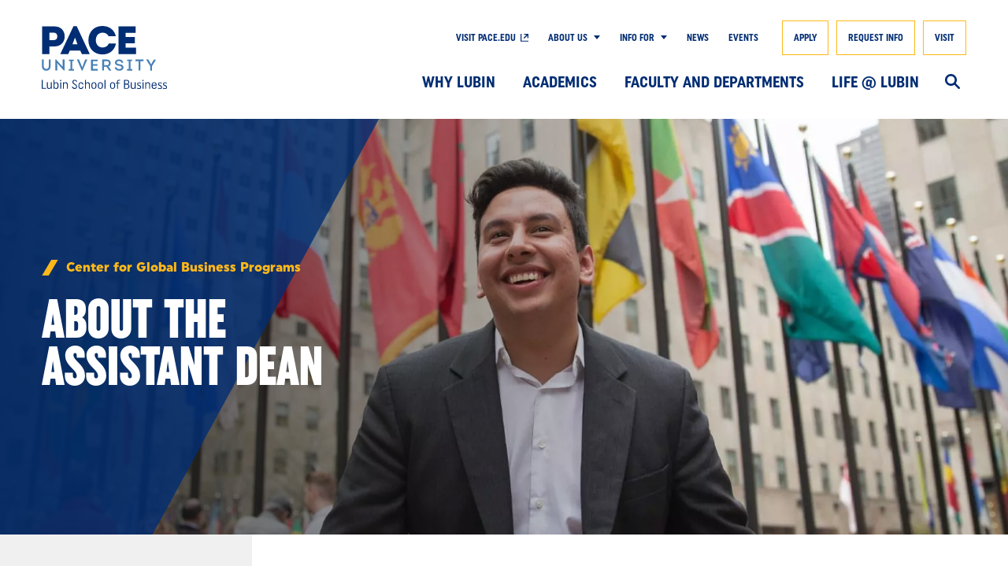

--- FILE ---
content_type: text/html; charset=UTF-8
request_url: https://www.pace.edu/lubin/life-lubin/centers/center-global-business-programs/about-assistant-dean
body_size: 30514
content:
<!DOCTYPE html>
<html lang="en" dir="ltr" prefix="content: http://purl.org/rss/1.0/modules/content/  dc: http://purl.org/dc/terms/  foaf: http://xmlns.com/foaf/0.1/  og: http://ogp.me/ns#  rdfs: http://www.w3.org/2000/01/rdf-schema#  schema: http://schema.org/  sioc: http://rdfs.org/sioc/ns#  sioct: http://rdfs.org/sioc/types#  skos: http://www.w3.org/2004/02/skos/core#  xsd: http://www.w3.org/2001/XMLSchema# ">
  <head>
    <meta charset="utf-8" />
<meta name="description" content="Learn about the Assistant Dean of the Center for Global Business Programs at Pace University&#039;s Lubin School of Business." />
<link rel="canonical" href="https://www.pace.edu/lubin/life-lubin/centers/center-global-business-programs/about-assistant-dean" />
<link rel="image_src" href="https://www.pace.edu/sites/default/files/2021-11/lubin-interior-hero-center-for-global-business-programs.jpg" />
<meta property="og:site_name" content="Pace University New York" />
<meta property="og:type" content="Left Navigation Page" />
<meta property="og:url" content="https://www.pace.edu/lubin/life-lubin/centers/center-global-business-programs/about-assistant-dean" />
<meta property="og:title" content="Center for Global Business Programs | About the Assistant Dean" />
<meta property="og:image" content="https://www.pace.edu/sites/default/files/2021-11/lubin-interior-hero-center-for-global-business-programs.jpg" />
<meta name="twitter:card" content="summary" />
<meta name="twitter:site" content="@PaceUniversity" />
<meta name="twitter:title" content="Center for Global Business Programs | About the Assistant Dean" />
<meta name="twitter:site:id" content="@PaceUniversity" />
<meta name="twitter:image" content="https://www.pace.edu/sites/default/files/2021-11/lubin-interior-hero-center-for-global-business-programs.jpg" />
<meta name="Generator" content="Drupal 10 (https://www.drupal.org)" />
<meta name="MobileOptimized" content="width" />
<meta name="HandheldFriendly" content="true" />
<meta name="viewport" content="width=device-width, initial-scale=1.0" />
<meta itemprop="acquia_lift:content_title" content="About the Assistant Dean" />
<meta itemprop="acquia_lift:content_type" content="left_navigation_page" />
<meta itemprop="acquia_lift:page_type" content="node page" />
<meta itemprop="acquia_lift:context_language" content="en" />
<meta itemprop="acquia_lift:content_section" content="" />
<meta itemprop="acquia_lift:content_keywords" content="" />
<meta itemprop="acquia_lift:post_id" content="71686" />
<meta itemprop="acquia_lift:content_uuid" content="7f3e2f00-6cd8-4894-b552-c0571925067a" />
<meta itemprop="acquia_lift:published_date" content="1637610418" />
<meta itemprop="acquia_lift:persona" content="" />
<meta itemprop="acquia_lift:engagement_score" content="1" />
<meta itemprop="acquia_lift:account_id" content="PACEUNIVERSITY" />
<meta itemprop="acquia_lift:site_id" content="pace_prod" />
<meta itemprop="acquia_lift:liftAssetsURL" content="https://builder.lift.acquia.com" />
<meta itemprop="acquia_lift:liftDecisionAPIURL" content="https://us.perz-api.cloudservices.acquia.io" />
<meta itemprop="acquia_lift:bootstrapMode" content="auto" />
<meta itemprop="acquia_lift:contentReplacementMode" content="trusted" />
<meta itemprop="acquia_lift:cdfVersion" content="2" />
<script src="https://builder.lift.acquia.com/lift.js" async></script>
<script data-cfasync="false" type="text/javascript">const acquiaVwoUserOptOut = function () {
      if ('nocontrol' == 'optout') {
        return (localStorage.getItem('acquia_vwo_user_opt') !== null &&
                localStorage.getItem('acquia_vwo_user_opt') == '0');
      }
      if ('nocontrol' == 'optin') {
        return (localStorage.getItem('acquia_vwo_user_opt') === null ||
                localStorage.getItem('acquia_vwo_user_opt') == '0');
      }
      return false;
    }
</script>
<script data-cfasync="false" type="text/javascript">!acquiaVwoUserOptOut() && (window._vwo_code || (function () {
      var account_id=1149524,
      version=2.1,
      settings_tolerance=2000,
      hide_element='body',
      hide_element_style='opacity:0 !important;filter:alpha(opacity=0) !important;background:none !important',
      f=false,w=window,d=document,v=d.querySelector('#vwoCode'),cK='_vwo_'+account_id+'_settings',cc={};try{var c=JSON.parse(localStorage.getItem('_vwo_'+account_id+'_config'));cc=c&&typeof c==='object'?c:{}}catch(e){}var stT=cc.stT==='session'?w.sessionStorage:w.localStorage;code={use_existing_jquery:function(){return typeof use_existing_jquery!=='undefined'?use_existing_jquery:undefined},library_tolerance:function(){return typeof library_tolerance!=='undefined'?library_tolerance:undefined},settings_tolerance:function(){return cc.sT||settings_tolerance},hide_element_style:function(){return'{'+(cc.hES||hide_element_style)+'}'},hide_element:function(){if(performance.getEntriesByName('first-contentful-paint')[0]){return''}return typeof cc.hE==='string'?cc.hE:hide_element},getVersion:function(){return version},finish:function(e){if(!f){f=true;var t=d.getElementById('_vis_opt_path_hides');if(t)t.parentNode.removeChild(t);if(e)(new Image).src='https://dev.visualwebsiteoptimizer.com/ee.gif?a='+account_id+e}},finished:function(){return f},addScript:function(e){var t=d.createElement('script');t.type='text/javascript';if(e.src){t.src=e.src}else{t.text=e.text}d.getElementsByTagName('head')[0].appendChild(t)},load:function(e,t){var i=this.getSettings(),n=d.createElement('script'),r=this;t=t||{};if(i){n.textContent=i;d.getElementsByTagName('head')[0].appendChild(n);if(!w.VWO||VWO.caE){stT.removeItem(cK);r.load(e)}}else{var o=new XMLHttpRequest;o.open('GET',e,true);o.withCredentials=!t.dSC;o.responseType=t.responseType||'text';o.onload=function(){if(t.onloadCb){return t.onloadCb(o,e)}if(o.status===200){_vwo_code.addScript({text:o.responseText})}else{_vwo_code.finish('&e=loading_failure:'+e)}};o.onerror=function(){if(t.onerrorCb){return t.onerrorCb(e)}_vwo_code.finish('&e=loading_failure:'+e)};o.send()}},getSettings:function(){try{var e=stT.getItem(cK);if(!e){return}e=JSON.parse(e);if(Date.now()>e.e){stT.removeItem(cK);return}return e.s}catch(e){return}},init:function(){if(d.URL.indexOf('__vwo_disable__')>-1)return;var e=this.settings_tolerance();w._vwo_settings_timer=setTimeout(function(){_vwo_code.finish();stT.removeItem(cK)},e);var t;if(this.hide_element()!=='body'){t=d.createElement('style');var i=this.hide_element(),n=i?i+this.hide_element_style():'',r=d.getElementsByTagName('head')[0];t.setAttribute('id','_vis_opt_path_hides');v&&t.setAttribute('nonce',v.nonce);t.setAttribute('type','text/css');if(t.styleSheet)t.styleSheet.cssText=n;else t.appendChild(d.createTextNode(n));r.appendChild(t)}else{t=d.getElementsByTagName('head')[0];var n=d.createElement('div');n.style.cssText='z-index: 2147483647 !important;position: fixed !important;left: 0 !important;top: 0 !important;width: 100% !important;height: 100% !important;background: white !important;';n.setAttribute('id','_vis_opt_path_hides');n.classList.add('_vis_hide_layer');t.parentNode.insertBefore(n,t.nextSibling)}var o='https://dev.visualwebsiteoptimizer.com/j.php?a='+account_id+'&u='+encodeURIComponent(d.URL)+'&vn='+version;if(w.location.search.indexOf('_vwo_xhr')!==-1){this.addScript({src:o})}else{this.load(o+'&x=true')}}};w._vwo_code=code;code.init();})()
)
window.VWO = window.VWO || [];
      window.VWO.data = window.VWO.data || {};
      window.VWO.data.acquia={"drupal":{"title":"About the Assistant Dean","content_type":"left_navigation_page","taxonomy":[]}}
</script>
<script type="application/ld+json">{
    "@context": "https://schema.org",
    "@graph": [
        {
            "@type": "CollegeOrUniversity",
            "@id": "https://www.pace.edu/",
            "description": "Pace University New York",
            "name": "Pace University New York",
            "url": "https://www.pace.edu/",
            "telephone": "+1-866-722-3338",
            "logo": {
                "@type": "ImageObject",
                "url": "https://www.pace.edu/themes/custom/pace/favicon.ico"
            }
        },
        {
            "@type": "WebSite",
            "@id": "https://www.pace.edu/lubin/life-lubin/centers/center-global-business-programs/about-assistant-dean",
            "name": "Pace University New York",
            "url": "https://www.pace.edu/"
        }
    ]
}</script>
<meta itemprop="acquia_lift:language" content="en" />
<meta itemprop="acquia_lift:apiVersion" content="v3" />
<link rel="icon" href="/themes/custom/lubin/favicon.ico" type="image/vnd.microsoft.icon" />
<script src="/sites/default/files/google_tag/pace_gtm/google_tag.script.js?t9ubw2" defer></script>

    <title>Center for Global Business Programs | About the Assistant Dean | Pace University New York</title>

    <link rel="apple-touch-icon" sizes="180x180" href="/themes/custom/pace/favicon/apple-touch-icon.png">
    <link rel="icon" type="image/png" sizes="32x32" href="/themes/custom/pace/favicon/favicon-32x32.png">
    <link rel="icon" type="image/png" sizes="16x16" href="/themes/custom/pace/favicon/favicon-16x16.png">
    <link rel="manifest" href="/themes/custom/pace/favicon/site.webmanifest">
    <link rel="mask-icon" href="/themes/custom/pace/favicon/safari-pinned-tab.svg" color="#5bbad5">
    <meta name="msapplication-TileColor" content="#da532c">
    <meta name="theme-color" content="#ffffff">

    <link rel="stylesheet" media="all" href="/themes/contrib/stable/css/system/components/align.module.css?t9ubw2" />
<link rel="stylesheet" media="all" href="/themes/contrib/stable/css/system/components/fieldgroup.module.css?t9ubw2" />
<link rel="stylesheet" media="all" href="/themes/contrib/stable/css/system/components/container-inline.module.css?t9ubw2" />
<link rel="stylesheet" media="all" href="/themes/contrib/stable/css/system/components/clearfix.module.css?t9ubw2" />
<link rel="stylesheet" media="all" href="/themes/contrib/stable/css/system/components/details.module.css?t9ubw2" />
<link rel="stylesheet" media="all" href="/themes/contrib/stable/css/system/components/hidden.module.css?t9ubw2" />
<link rel="stylesheet" media="all" href="/themes/contrib/stable/css/system/components/item-list.module.css?t9ubw2" />
<link rel="stylesheet" media="all" href="/themes/contrib/stable/css/system/components/js.module.css?t9ubw2" />
<link rel="stylesheet" media="all" href="/themes/contrib/stable/css/system/components/nowrap.module.css?t9ubw2" />
<link rel="stylesheet" media="all" href="/themes/contrib/stable/css/system/components/position-container.module.css?t9ubw2" />
<link rel="stylesheet" media="all" href="/themes/contrib/stable/css/system/components/reset-appearance.module.css?t9ubw2" />
<link rel="stylesheet" media="all" href="/themes/contrib/stable/css/system/components/resize.module.css?t9ubw2" />
<link rel="stylesheet" media="all" href="/themes/contrib/stable/css/system/components/system-status-counter.css?t9ubw2" />
<link rel="stylesheet" media="all" href="/themes/contrib/stable/css/system/components/system-status-report-counters.css?t9ubw2" />
<link rel="stylesheet" media="all" href="/themes/contrib/stable/css/system/components/system-status-report-general-info.css?t9ubw2" />
<link rel="stylesheet" media="all" href="/themes/contrib/stable/css/system/components/tablesort.module.css?t9ubw2" />
<link rel="stylesheet" media="all" href="/themes/contrib/stable/css/filter/filter.caption.css?t9ubw2" />
<link rel="stylesheet" media="all" href="/themes/contrib/stable/css/media/filter.caption.css?t9ubw2" />
<link rel="stylesheet" media="all" href="/modules/contrib/extlink/css/extlink.css?t9ubw2" />
<link rel="stylesheet" media="all" href="/modules/contrib/paragraphs/css/paragraphs.unpublished.css?t9ubw2" />
<link rel="stylesheet" media="all" href="/modules/contrib/social_media_links/css/social_media_links.theme.css?t9ubw2" />
<link rel="stylesheet" media="all" href="/themes/custom/pace/pattern_lab/source/css/style.css?t9ubw2" />
<link rel="stylesheet" media="all" href="/sites/default/files/asset_injector/css/alert_banner_causes_small_white_line_fix-f1259a745e72bb0890356d2bda98bbbd.css?t9ubw2" />
<link rel="stylesheet" media="all" href="/sites/default/files/asset_injector/css/alt_link-efd32836929dc78bc39a86f1cd2cb94f.css?t9ubw2" />
<link rel="stylesheet" media="all" href="/sites/default/files/asset_injector/css/chat_close_button-ef7da6191f10076bceffdeaaf7c68848.css?t9ubw2" />
<link rel="stylesheet" media="all" href="/sites/default/files/asset_injector/css/cta_component_mobile_button_fix-708ce71f9747bb3e6dda7926ea11bb10.css?t9ubw2" />
<link rel="stylesheet" media="all" href="/sites/default/files/asset_injector/css/curator_social_dates-16c94136382550866f3495cc5b98aeda.css?t9ubw2" />
<link rel="stylesheet" media="all" href="/sites/default/files/asset_injector/css/footer_icons_remove_ext_link_icon-4e898b25016f2c4250582cd8794fece7.css?t9ubw2" />
<link rel="stylesheet" media="all" href="/sites/default/files/asset_injector/css/footer_line_height-861b6627dc7c201fbc60b212a0aa86ec.css?t9ubw2" />
<link rel="stylesheet" media="all" href="/sites/default/files/asset_injector/css/jotform_registrar_phone_appointment_form-396e57a9c66745b09600ac40804a0e99.css?t9ubw2" />
<link rel="stylesheet" media="all" href="/sites/default/files/asset_injector/css/law_contact_footer_link-04d6159f96c1f7442f173fb42a550163.css?t9ubw2" />
<link rel="stylesheet" media="all" href="/sites/default/files/asset_injector/css/law_school_profile_listing_hide_centers-5d997d4f85c60c99f56801e2a2156ca1.css?t9ubw2" />
<link rel="stylesheet" media="all" href="/sites/default/files/asset_injector/css/law_social_feed-af5f60176edf9de726ee3774e3188958.css?t9ubw2" />
<link rel="stylesheet" media="all" href="/sites/default/files/asset_injector/css/left_navigation_blockquote_line_height-b2152c420a79984a8f85776cb280ae5b.css?t9ubw2" />
<link rel="stylesheet" media="all" href="/sites/default/files/asset_injector/css/library_chat-5d7ada8300210d43e40a03c3953a0e10.css?t9ubw2" />
<link rel="stylesheet" media="all" href="/sites/default/files/asset_injector/css/main_navigation_height-a85edd7d89969a0d983b2a41c5f981b1.css?t9ubw2" />
<link rel="stylesheet" media="all" href="/sites/default/files/asset_injector/css/sands_footer_temp_fix-486cf4187ec8c9230f7682456acee66e.css?t9ubw2" />
<link rel="stylesheet" media="all" href="/sites/default/files/asset_injector/css/stylized_ordered_list-e43ddddb22ee2f511fb1b267ba0e40d0.css?t9ubw2" />
<link rel="stylesheet" media="all" href="/sites/default/files/asset_injector/css/t_bone_line_height-5ac9a55266fcbf8e0748a48645988b57.css?t9ubw2" />

    <script src="//grad.pace.edu/ping" async></script>
<script src="//admission.pace.edu/ping" async></script>


  </head>
  <body class="left-navigation school path-node page-node-type-left-navigation-page left-navigation-page">
        <div role="region" aria-label="Skip to main"><a class="skip-link" href="#main-content">
      Skip to Content
    </a></div>

    <noscript><iframe src="https://www.googletagmanager.com/ns.html?id=GTM-KWQ55J" height="0" width="0" style="display:none;visibility:hidden"></iframe></noscript>
      <div class="dialog-off-canvas-main-canvas" data-off-canvas-main-canvas>
    <header id="l--main-header">
  



	<div class="region region-header r--region r--header">
		<div class="cc-component-container cc--header" aria-label="Site Header">
			<div class="c--component c--header">
				<div id="block-lubin-alertbannerblock" class="block block-pace-site block-alert-banner-block">
  
    
      

<div class="clear-both alert-banner-block-container"></div>

  </div>

				<div class="header-wrapper">
					<div class="header-inner">
						<div class="desktop-nav">
							  
    






<div
  class="cc--component-container cc--branding-header "

  
  
  
  
  
  
  >
  <div class="c--component c--branding-header"
    
      >

    
          <a href="/lubin" aria-label="Lubin School of Business">
        <svg class="mobile-school-logo" enable-background="new 0 0 175 25.6" version="1.1" viewBox="0 0 175 25.6" xml:space="preserve" xmlns="http://www.w3.org/2000/svg"><path d="m129.4 23c-0.7-0.3-0.9-0.6-0.9-0.9s0.3-0.6 0.8-0.6c0.6 0 0.9 0.4 0.9 0.4l0.3-0.4s-0.4-0.5-1.3-0.5c-0.8 0-1.4 0.5-1.4 1.2 0 0.6 0.4 1 1.1 1.3 0.8 0.3 1 0.6 1 1s-0.3 0.7-0.8 0.7c-0.7 0-1.2-0.5-1.2-0.5l-0.3 0.4s0.5 0.5 1.5 0.5c0.9 0 1.4-0.5 1.4-1.3 0.2-0.6-0.2-1-1.1-1.3m-3.4 0c-0.7-0.3-0.9-0.6-0.9-0.9s0.3-0.6 0.8-0.6c0.6 0 0.9 0.4 0.9 0.4l0.3-0.4s-0.4-0.5-1.3-0.5c-0.8 0-1.4 0.5-1.4 1.2 0 0.6 0.4 1 1.1 1.3 0.8 0.3 1 0.6 1 1s-0.3 0.7-0.8 0.7c-0.7 0-1.2-0.5-1.2-0.5l-0.3 0.4s0.5 0.5 1.5 0.5c0.9 0 1.4-0.5 1.4-1.3 0.1-0.6-0.3-1-1.1-1.3m-5.2-0.2v-0.1c0-0.7 0.4-1.2 1.1-1.2 0.6 0 1.1 0.4 1.1 1.2v0.1h-2.2zm2.7 1.3l-0.5-0.1s-0.1 1.1-1.1 1.1c-0.6 0-1.1-0.4-1.1-1.2v-0.6h2.8v-0.6c0-1.1-0.7-1.7-1.7-1.7s-1.7 0.7-1.7 1.7v1.2c0 1.1 0.7 1.7 1.7 1.7 1.5 0 1.6-1.5 1.6-1.5m-7.7-3v4.4h0.6v-2.7c0-0.9 0.5-1.2 1.1-1.2s1 0.4 1 1.3v2.7h0.6v-2.8c0-1.2-0.6-1.7-1.4-1.7-0.6 0-1 0.2-1.3 0.7v-0.6h-0.6zm-1.9 4.4h0.6v-4.4h-0.6v4.4zm0.3-6.2c-0.3 0-0.4 0.2-0.4 0.4 0 0.3 0.2 0.4 0.4 0.4 0.3 0 0.4-0.2 0.4-0.4s-0.2-0.4-0.4-0.4m-2.5 3.7c-0.7-0.3-0.9-0.6-0.9-0.9s0.3-0.6 0.8-0.6c0.6 0 0.9 0.4 0.9 0.4l0.3-0.4s-0.4-0.5-1.3-0.5c-0.8 0-1.4 0.5-1.4 1.2 0 0.6 0.4 1 1.1 1.3 0.8 0.3 1 0.6 1 1s-0.3 0.7-0.8 0.7c-0.7 0-1.2-0.5-1.2-0.5l-0.3 0.4s0.5 0.5 1.5 0.5c0.9 0 1.4-0.5 1.4-1.3 0.1-0.6-0.3-1-1.1-1.3m-2.6 2.5v-4.4h-0.6v2.7c0 0.9-0.5 1.2-1.1 1.2s-1-0.4-1-1.3v-2.7h-0.6v2.8c0 1.2 0.6 1.7 1.4 1.7 0.6 0 1-0.2 1.3-0.7v0.6h0.6zm-7.2-0.5v-2.4h1.1c0.8 0 1.3 0.5 1.3 1.2s-0.5 1.2-1.3 1.2h-1.1zm0-2.9v-2.2h1.1c0.7 0 1.2 0.5 1.2 1.1s-0.5 1.1-1.2 1.1h-1.1zm-0.7-2.7v6.1h1.8c1.1 0 1.9-0.7 1.9-1.7 0-0.7-0.4-1.3-1.1-1.5 0.6-0.2 1-0.7 1-1.4 0-0.9-0.7-1.5-1.7-1.5h-1.9zm-4.1 1.8v-0.6c0-0.6 0.3-0.8 0.8-0.8 0.3 0 0.6 0.1 0.6 0.1l0.1-0.5s-0.3-0.1-0.8-0.1c-0.7 0-1.2 0.4-1.2 1.3v0.7h-0.7v0.5h0.7v3.8h0.6v-3.8h1.3v-0.5h-1.4zm-4.8 2.7v-1.2c0-0.7 0.4-1.2 1.1-1.2 0.6 0 1.1 0.4 1.1 1.2v1.2c0 0.7-0.4 1.2-1.1 1.2-0.7-0.1-1.1-0.5-1.1-1.2m-0.6-1.2v1.2c0 1.1 0.7 1.7 1.7 1.7s1.7-0.7 1.7-1.7v-1.2c0-1.1-0.7-1.7-1.7-1.7s-1.7 0.6-1.7 1.7m-3.8 2.8h0.6v-6.1h-0.6v6.1zm-4-1.6v-1.2c0-0.7 0.4-1.2 1.1-1.2 0.6 0 1.1 0.4 1.1 1.2v1.2c0 0.7-0.4 1.2-1.1 1.2-0.6-0.1-1.1-0.5-1.1-1.2m-0.6-1.2v1.2c0 1.1 0.7 1.7 1.7 1.7s1.7-0.7 1.7-1.7v-1.2c0-1.1-0.7-1.7-1.7-1.7s-1.7 0.6-1.7 1.7m-3.8 1.2v-1.2c0-0.7 0.4-1.2 1.1-1.2 0.6 0 1.1 0.4 1.1 1.2v1.2c0 0.7-0.4 1.2-1.1 1.2-0.7-0.1-1.1-0.5-1.1-1.2m-0.7-1.2v1.2c0 1.1 0.7 1.7 1.7 1.7s1.7-0.7 1.7-1.7v-1.2c0-1.1-0.7-1.7-1.7-1.7s-1.7 0.6-1.7 1.7m-4.4-3.3v6.1h0.6v-2.7c0-0.9 0.5-1.3 1.1-1.3s1 0.4 1 1.3v2.7h0.6v-2.8c0-1.2-0.6-1.7-1.4-1.7-0.5 0-1 0.2-1.3 0.7v-2.3h-0.6zm-1.1 4.5h-0.6v0.1c0 0.7-0.4 1.1-1 1.1s-1-0.4-1-1.1v-1.2c0-0.7 0.4-1.1 1-1.1s1 0.4 1 1.1h0.6v-0.1c0-1-0.7-1.6-1.6-1.6-1 0-1.7 0.6-1.7 1.7v1.3c0 1 0.7 1.7 1.6 1.7 1-0.2 1.7-0.8 1.7-1.9zm-6.2-1.3c0.8 0.4 1.2 0.8 1.2 1.5 0 0.6-0.4 1-1 1-0.9-0.1-1.3-1.1-1.3-1.1l-0.5 0.2s0.4 1.4 1.8 1.4c1 0 1.7-0.6 1.7-1.6 0-0.8-0.6-1.4-1.4-1.9-0.7-0.4-1.2-0.8-1.2-1.4 0-0.5 0.4-0.8 1-0.8 0.9 0 1.2 0.9 1.2 0.9l0.5-0.2s-0.3-1.2-1.7-1.2c-0.9 0-1.6 0.6-1.6 1.5 0 0.6 0.5 1.2 1.3 1.7m-7.8-1.5v4.4h0.6v-2.7c0-0.9 0.5-1.2 1.1-1.2s1 0.4 1 1.3v2.7h0.6v-2.8c0-1.2-0.6-1.7-1.4-1.7-0.6 0-1 0.2-1.3 0.7v-0.6h-0.6zm-1.9 4.4h0.6v-4.4h-0.6v4.4zm0.3-6.2c-0.3 0-0.4 0.2-0.4 0.4 0 0.3 0.2 0.4 0.4 0.4s0.4-0.2 0.4-0.4-0.1-0.4-0.4-0.4m-4.3 4.6v-1.2c0-0.7 0.4-1.2 1.1-1.2 0.6 0 1.1 0.4 1.1 1.2v1.2c0 0.7-0.4 1.2-1.1 1.2-0.6-0.1-1.1-0.5-1.1-1.2m-0.6-4.5v6.1h0.5v-0.6c0.3 0.4 0.7 0.7 1.3 0.7 0.9 0 1.6-0.6 1.6-1.6v-1.3c0-1-0.6-1.6-1.5-1.6-0.5 0-1 0.2-1.2 0.6v-2.2h-0.7zm-1.2 6.1v-4.4h-0.6v2.7c0 0.9-0.5 1.2-1.1 1.2s-1-0.4-1-1.3v-2.7h-0.6v2.8c0 1.2 0.6 1.7 1.4 1.7 0.6 0 1-0.2 1.3-0.7v0.6h0.6zm-6.9-6.1v6.1h2.9v-0.6h-2.3v-5.5h-0.6z" fill="#002D73"/><path d="m42.4 10.3v-2h4.4v-3h-4.4v-2h4.8v-3.1h-8.2v13.2h8.4v-3.1h-5zm-11.8 3.3c3.6 0 5.9-2.1 6.5-5.2h-3.4c-0.5 1.2-1.5 2-3 2-1.9 0-3.2-1.4-3.2-3.5s1.3-3.5 3.2-3.5c1.3-0.1 2.3 0.6 2.9 1.6h3.4c-0.7-3-2.9-5-6.4-5-3.9 0-6.6 2.8-6.6 6.8-0.1 4 2.7 6.8 6.6 6.8m-13.8-8l1.2 3.2h-2.4l1.2-3.2zm0.8-5.5h-1.5l-6.2 13.1v0.2h3.7l0.7-1.7h5l0.8 1.7h3.7v-0.2l-6.2-13.1zm-12.2 6.7h-2v-3.6h2c1.1 0 1.8 0.6 1.8 1.8 0 1.1-0.6 1.8-1.8 1.8m0.4-6.6h-5.8v13.2h3.4v-3.6h2.3c2.9 0 4.9-1.9 4.9-4.8 0.1-2.8-1.8-4.8-4.8-4.8" fill="#002D73"/><path d="m173.3 0.2l-2.1 3.4-1.8 3.1-1.7-3-2.1-3.4h-1.7v0.1l4.9 7.7v5.4h1.6v-5.5l4.9-7.7v-0.1h-2zm-11.3 0h-9.8v1.4h4.1v11.9h1.6v-11.9h4.1v-1.4zm-17.9 13.3h6.2v-1.3h-2.3v-10.8h2.1v-1.2h-5.8v1.3h2.1v10.7h-2.3v1.3zm-7.6 0.1c3.2 0 5.1-1.5 5.1-3.8s-1.9-3.4-5.1-3.8c-2-0.3-3.6-0.7-3.6-2.4 0-1.3 1.3-2.2 3.3-2.2 2.1 0 3.4 0.9 3.5 2.3h1.5c-0.1-2.2-2-3.7-5-3.7s-4.9 1.5-4.9 3.6c0 2.4 2 3.4 4.9 3.8 2.4 0.3 3.8 0.9 3.8 2.4s-1.3 2.4-3.6 2.4-3.7-1-3.8-2.6h-1.5c0.2 2.4 2.2 4 5.4 4m-16.7-12h3.7c1.8 0 3 1.1 3 2.8 0 1.8-1.1 2.9-3 2.9h-3.7v-5.7zm5.2 6.8c1.9-0.5 3.1-2 3.1-4.1 0-2.5-1.8-4.2-4.5-4.2h-5.4v13.3h1.6v-4.8h3.6l3.6 4.8h1.8v-0.1l-3.8-4.9zm-17.1 3.6v-4.7h6v-1.4h-6v-4.3h6.2v-1.4h-7.8v13.3h8v-1.5h-6.4zm-6.3-11.8l-2.4 5.6-1.9 5-2-5-2.4-5.7h-1.7v0.1l5.8 13.3h0.5l5.7-13.2v-0.1h-1.6zm-18.6 13.3h6.2v-1.3h-2.3v-10.8h2.1v-1.2h-5.8v1.3h2.1v10.7h-2.3v1.3zm-4.9-13.3v6.3l0.1 3.7-8.7-10.1h-0.5v13.3h1.5v-6.2l-0.1-3.8 8.6 10.1h0.6v-13.3h-1.5zm-18.5 13.4c3 0 5.1-2 5.1-5v-8.4h-1.6v8.4c0 2.2-1.3 3.6-3.5 3.6s-3.6-1.4-3.6-3.6v-8.4h-1.6v8.4c0.1 3 2.1 5 5.2 5" fill="#4780B5"/></svg>
<svg class="desktop-school-logo" enable-background="new 0 0 153.4 77.2" version="1.1" viewBox="0 0 153.4 77.2" xml:space="preserve" xmlns="http://www.w3.org/2000/svg"><path d="m137.5 41.1l-1.8 2.9-1.7 3.2-1.7-3.1-1.8-3h-2.5v0.2l4.9 7.9v5.5h2.2v-5.5l4.8-7.8v-0.2h-2.4zm-12.7 0h-10v2h3.9v11.5h2.2v-11.4h3.9v-2.1zm-20.4 13.6h6.5v-1.8h-2.1v-9.9h2v-1.8h-6.2v1.8h2v9.9h-2.1v1.8zm-9.5 0.1c3.2 0 5.3-1.6 5.3-4.1 0-2.2-1.7-3.5-5.2-3.9-2.2-0.3-3.1-0.8-3.1-2 0-1.1 1-1.8 2.8-1.8 1.9 0 2.8 0.8 3 2h2.1c-0.2-2.4-2.1-4-5.1-4-3.1 0-5 1.6-5 3.8 0 2.3 1.7 3.7 4.9 4 2.3 0.3 3.3 0.8 3.3 2 0 1.3-1.2 2-3.1 2s-3.1-0.8-3.2-2.2h-2.2c0.2 2.5 2.2 4.2 5.5 4.2m-18.4-11.7h3.3c1.6 0 2.5 0.9 2.5 2.5 0 1.5-0.9 2.5-2.5 2.5h-3.3v-5zm5.3 6.5c1.7-0.6 2.7-2.1 2.7-4.2 0-2.6-1.9-4.3-4.7-4.3h-5.7v13.5h2.2v-4.6h3.1l3.3 4.7h2.5v-0.1l-3.4-5zm-19.2 3v-3.8h5.7v-2h-5.7v-3.6h5.9v-2h-8.2v13.5h8.3v-2h-6zm-9.3-11.5l-1.9 4.7-1.8 5-2-5-2-4.7h-2.4v0.2l5.9 13.5h0.8l5.8-13.5v-0.2h-2.4zm-20.3 13.6h6.5v-1.8h-2.1v-9.9h2v-1.8h-6.2v1.8h2v9.9h-2.2v1.8zm-7.4-13.6v4.9l0.1 4-8.2-9h-0.8v13.6h2.3v-4.9l-0.1-4.1 8.2 9h0.8v-13.5h-2.3zm-20 13.7c3.1 0 5.2-2.1 5.2-5.3v-8.4h-2.2v8.4c0 2-1.1 3.1-3 3.1s-3.1-1.2-3.1-3.1v-8.4h-2.2v8.4c0 3.2 2.1 5.3 5.3 5.3" fill="#4780B5"/><path d="m102.8 26.5v-5.3h11.4v-7.7h-11.4v-5h12.3v-8h-21.1v33.9h21.6v-7.9h-12.8zm-28.6 8.4c9.2 0 15.2-5.4 16.7-13.5h-8.7c-1.2 3.1-4 5-7.6 5-5 0-8.3-3.6-8.3-9.1s3.3-9.1 8.3-9.1c3.4 0 6 1.6 7.4 4.4h8.8c-1.8-7.5-7.6-12.6-16.6-12.6-10 0-17 7.2-17 17.5s7.1 17.4 17 17.4m-33.4-20.7l3 8.3h-6.2l3.2-8.3zm2-14h-3.9l-15.9 33.7v0.5h9.5l1.9-4.3h12.8l1.9 4.3h9.5v-0.5l-15.8-33.7zm-28.3 17.2h-5.1v-9.2h5.1c2.9 0 4.6 1.6 4.6 4.6 0 2.9-1.7 4.6-4.6 4.6m0.9-16.9h-14.9v33.9h8.9v-9.3h6c7.6 0 12.7-4.9 12.7-12.3s-5-12.3-12.7-12.3" fill="#002D73"/><path d="m151.2 72.5c-1.2-0.5-1.6-1-1.6-1.5s0.5-1 1.4-1c1.1 0 1.7 0.7 1.7 0.7l0.6-0.8s-0.8-0.8-2.3-0.8-2.4 0.9-2.4 2.1c0 1.1 0.8 1.8 2 2.3 1.5 0.5 1.8 1.1 1.8 1.7 0 0.7-0.5 1.2-1.5 1.2-1.2 0-2.1-0.8-2.1-0.8l-0.6 0.8s0.9 1 2.7 1c1.6 0 2.6-1 2.6-2.3-0.1-1.3-0.8-2.1-2.3-2.6m-6.1 0c-1.2-0.5-1.6-1-1.6-1.5s0.5-1 1.4-1c1.1 0 1.7 0.7 1.7 0.7l0.6-0.8s-0.8-0.8-2.3-0.8-2.4 0.9-2.4 2.1c0 1.1 0.8 1.8 2 2.3 1.5 0.5 1.8 1.1 1.8 1.7 0 0.7-0.5 1.2-1.5 1.2-1.2 0-2.1-0.8-2.1-0.8l-0.6 0.8s0.9 1 2.7 1c1.6 0 2.6-1 2.6-2.3-0.1-1.3-0.9-2.1-2.3-2.6m-9.3-0.3v-0.3c0-1.3 0.8-2.1 1.9-2.1 1.2 0 1.9 0.8 1.9 2.1v0.3h-3.8zm4.9 2.3l-1-0.2s-0.1 1.9-1.9 1.9c-1.2 0-1.9-0.8-1.9-2.1v-1.1h4.9v-1c0-1.9-1.2-3-3-3s-3.1 1.2-3.1 3.1v2.1c0 1.9 1.2 3 3 3 2.8 0 3-2.7 3-2.7m-13.9-5.4v7.9h1.1v-4.9c0-1.5 0.8-2.2 1.9-2.2s1.8 0.7 1.8 2.3v4.8h1.1v-5c0-2.1-1-3.1-2.6-3.1-1 0-1.8 0.4-2.3 1.3l-0.1-1.1h-0.9zm-3.4 7.9h1.2v-7.9h-1.2v7.9zm0.6-11c-0.5 0-0.8 0.4-0.8 0.8 0 0.5 0.3 0.8 0.8 0.8s0.8-0.3 0.8-0.8c0-0.4-0.4-0.8-0.8-0.8m-4.5 6.5c-1.2-0.5-1.6-1-1.6-1.5s0.5-1 1.4-1c1.1 0 1.7 0.7 1.7 0.7l0.6-0.8s-0.8-0.8-2.3-0.8-2.4 0.9-2.4 2.1c0 1.1 0.8 1.8 2 2.3 1.5 0.5 1.8 1.1 1.8 1.7 0 0.7-0.5 1.2-1.5 1.2-1.2 0-2.1-0.8-2.1-0.8l-0.6 0.8s0.9 1 2.7 1c1.6 0 2.6-1 2.6-2.3-0.1-1.3-0.8-2.1-2.3-2.6m-4.5 4.5v-7.9h-1.1v4.9c0 1.5-0.8 2.2-1.9 2.2s-1.8-0.7-1.8-2.3v-4.8h-1.2v5c0 2.1 1 3.1 2.6 3.1 1 0 1.8-0.4 2.3-1.3l0.1 1.1h1zm-13-0.9v-4.3h2c1.4 0 2.3 0.9 2.3 2.2 0 1.2-0.9 2.2-2.3 2.2h-2zm0-5.2v-3.9h2c1.3 0 2.1 0.8 2.1 1.9s-0.8 1.9-2.1 1.9h-2zm-1.1-4.8v10.9h3.3c2 0 3.3-1.3 3.3-3 0-1.3-0.8-2.3-2-2.7 1.1-0.4 1.7-1.3 1.7-2.5 0-1.6-1.2-2.7-3.1-2.7h-3.2zm-7.5 3.3v-1.1c0-1 0.5-1.4 1.4-1.4 0.5 0 1 0.2 1 0.2l0.2-0.9s-0.6-0.2-1.5-0.2c-1.3 0-2.2 0.8-2.2 2.3v1.2h-1.3v0.9h1.3v6.6h1.1v-6.7h2.4v-0.9h-2.4zm-8.5 4.7v-2.1c0-1.3 0.8-2.1 1.9-2.1 1.2 0 1.9 0.8 1.9 2.1v2.1c0 1.3-0.8 2.1-1.9 2.1-1.2 0-1.9-0.8-1.9-2.1m-1.1-2.1v2.1c0 1.9 1.2 3 3 3s3.1-1.2 3.1-3.1v-2c0-1.9-1.2-3-3-3-1.9-0.1-3.1 1.1-3.1 3m-6.8 5h1.2v-10.9h-1.2v10.9zm-7.1-2.9v-2.1c0-1.3 0.8-2.1 1.9-2.1 1.2 0 1.9 0.8 1.9 2.1v2.1c0 1.3-0.8 2.1-1.9 2.1s-1.9-0.8-1.9-2.1m-1.1-2.1v2.1c0 1.9 1.2 3 3 3s3.1-1.2 3.1-3.1v-2c0-1.9-1.2-3-3-3-1.8-0.1-3.1 1.1-3.1 3m-6.8 2.1v-2.1c0-1.3 0.8-2.1 1.9-2.1 1.2 0 1.9 0.8 1.9 2.1v2.1c0 1.3-0.8 2.1-1.9 2.1s-1.9-0.8-1.9-2.1m-1.1-2.1v2.1c0 1.9 1.2 3 3 3s3.1-1.2 3.1-3.1v-2c0-1.9-1.2-3-3-3-1.8-0.1-3.1 1.1-3.1 3m-7.9-5.9v10.9h1.1v-4.8c0-1.6 0.8-2.3 1.9-2.3s1.8 0.7 1.8 2.3v4.8h1.1v-5c0-2.1-1-3.1-2.6-3.1-1 0-1.8 0.4-2.2 1.2v-4h-1.1zm-2 8h-1.1v0.1c0 1.2-0.7 2-1.9 2-1.1 0-1.9-0.8-1.9-2v-2.2c0-1.2 0.7-2 1.9-2 1.1 0 1.9 0.7 1.9 2h1.1v-0.1c0-1.8-1.2-2.9-2.9-2.9s-3 1.1-3 3v2.3c0 1.9 1.2 3 2.9 3s2.9-1.1 2.9-2.9v-0.3zm-11-2.3c1.4 0.8 2.2 1.5 2.2 2.6 0 1-0.7 1.7-1.9 1.7-1.7 0-2.3-1.9-2.3-1.9l-1 0.4s0.7 2.6 3.3 2.6c1.7 0 3-1 3-2.8 0-1.5-1.1-2.5-2.5-3.4-1.3-0.8-2.1-1.4-2.1-2.5 0-0.9 0.7-1.5 1.7-1.5 1.6 0 2.1 1.6 2.1 1.6l0.9-0.4s-0.6-2.2-3-2.2c-1.7 0-2.8 1-2.8 2.6-0.1 1.3 0.9 2.4 2.4 3.2m-14-2.7v7.9h1.1v-4.9c0-1.5 0.8-2.2 1.9-2.2s1.8 0.7 1.8 2.3v4.8h1.1v-5c0-2.1-1-3.1-2.6-3.1-1 0-1.8 0.4-2.3 1.3v-1.1h-1zm-3.4 7.9h1.2v-7.9h-1.2v7.9zm0.6-11c-0.5 0-0.8 0.4-0.8 0.8 0 0.5 0.3 0.8 0.8 0.8s0.8-0.3 0.8-0.8c-0.1-0.4-0.4-0.8-0.8-0.8m-7.7 8.1v-2.1c0-1.3 0.8-2.1 1.9-2.1 1.2 0 1.9 0.8 1.9 2.1v2.1c0 1.3-0.8 2.1-1.9 2.1s-1.9-0.8-1.9-2.1m-1.1-8v10.9h1l0.1-1c0.5 0.7 1.2 1.2 2.2 1.2 1.7 0 2.8-1.1 2.8-2.9v-2.4c0-1.8-1.1-2.9-2.8-2.9-1 0-1.8 0.4-2.2 1.1v-3.9h-1.1zm-2.2 10.9v-7.9h-1.1v4.9c0 1.5-0.8 2.2-1.9 2.2s-1.8-0.7-1.8-2.3v-4.8h-1.1v5c0 2.1 1 3.1 2.6 3.1 1 0 1.8-0.4 2.3-1.3l0.1 1.1h0.9zm-12.2-10.9v10.9h5.2v-1h-4v-9.9h-1.2z" fill="#002D73"/></svg>
      </a>

    

  </div></div>

							<div class="nav-wrapper">
								<div class="utility-nav-container">
									  <div id="block-lubinutilitynavigation" class="block block-system block-system-menu-blocklubin-utility-navigation cc--component-container cc--utility-menu">
  <div class="c--component c--utility-menu">
    
        
    <nav class="mc--menu mc--utility" aria-label="Desktop Utility Menu">
              

              <ul block="lubinutilitynavigation" class="m--menu m--utility">
                    <li class="menu-item">
                  <a href="/node/1" data-drupal-link-system-path="node/1">Visit Pace.edu</a>
              </li>
                <li class="menu-item menu-item--expanded menu-item-submenu">
                  <div class="utility-button-wrapper">
            <div class="link-arrow-wrapper">
              <a href="/lubin/about-us" class="utility-item-link">
                About Us<span class="offset"></span>
              </a>
              <button aria-label="Show Submenu" type="button" class="utility-button information-for-toggle" aria-expanded="false" aria-haspopup="true"></button>
            </div>
                          <div class="submenu-wrapper">
                <button class="button-back">
                  About Us
                </button>
                              <ul class="submenu">
                    <li class="menu-item">
                  <a href="/lubin/about-us/mission-statement" data-drupal-link-system-path="node/74671">Mission Statement</a>
              </li>
                <li class="menu-item">
                  <a href="/lubin/about-us/our-history" data-drupal-link-system-path="node/71356">Our History</a>
              </li>
                <li class="menu-item">
                  <a href="/lubin/about-us/meet-dean-ajay-khorana" data-drupal-link-system-path="node/73531">Meet the Dean</a>
              </li>
                <li class="menu-item">
                  <a href="/lubin/about-us/dual-aacsb-accreditation" data-drupal-link-system-path="node/71361">Dual AACSB Accreditation</a>
              </li>
                <li class="menu-item">
                  <a href="/lubin/about-us/advisory-boards" title="Lubin Advisory Boards" data-drupal-link-system-path="node/77286">Advisory Boards</a>
              </li>
                <li class="menu-item">
                  <a href="/lubin/about-us/partnerships-and-memberships" data-drupal-link-system-path="node/73546">Partnerships and Memberships</a>
              </li>
                <li class="menu-item">
                  <a href="/lubin/about-us/publications" title="Publications" data-drupal-link-system-path="node/78771">Publications</a>
              </li>
                <li class="menu-item">
                  <a href="/lubin/about-us/contact-us" title="Contact Us" data-drupal-link-system-path="node/88426">Contact Us</a>
              </li>
        </ul>
  
              </div>
                      </div>
              </li>
                <li class="menu-item menu-item--expanded menu-item-submenu">
                  <div class="utility-button-wrapper">
            <div class="link-arrow-wrapper">
              <a href="" class="utility-item-link">
                Info For<span class="offset"></span>
              </a>
              <button aria-label="Show Submenu" type="button" class="utility-button information-for-toggle" aria-expanded="false" aria-haspopup="true"></button>
            </div>
                          <div class="submenu-wrapper">
                <button class="button-back">
                  Info For
                </button>
                              <ul class="submenu">
                    <li class="menu-item">
                  <a href="/lubin/life-lubin/student-resources" target="_self" data-drupal-link-system-path="node/83776">Current Students</a>
              </li>
                <li class="menu-item">
                  <a href="/lubin/faculty-resources" title="Lubin Faculty Resources" data-drupal-link-system-path="node/78421">Faculty</a>
              </li>
                <li class="menu-item">
                  <a href="/staff" title="Staff" data-drupal-link-system-path="node/12106">Staff</a>
              </li>
                <li class="menu-item menu-item--collapsed">
                  <a href="/lubin/alumni" data-drupal-link-system-path="node/77461">Alumni</a>
              </li>
        </ul>
  
              </div>
                      </div>
              </li>
                <li class="menu-item">
                  <a href="/lubin/news" data-drupal-link-system-path="node/53436">News</a>
              </li>
                <li class="menu-item">
                  <a href="/lubin/events" data-drupal-link-system-path="node/53431">Events</a>
              </li>
        </ul>
  


          </nav>
  </div>
</div>

									  <div class="block block-system block-system-menu-blockcta-menu cc--component-container cc--cta-menu">
  <div class="c--component c--cta-menu">
    
        
    <nav class="mc--menu mc--utility" aria-label="CTA Menu">
              

        <ul block="lubin_ctamenu" class="m--menu m--sticky-cta-menu">
                <li class="menu-item">
        <a href="/apply-now" data-drupal-link-system-path="node/146491">Apply</a>
      </li>
                <li class="menu-item">
        <a href="/request-information" data-drupal-link-system-path="node/11911">Request Info</a>
      </li>
                <li class="menu-item">
        <a href="/admission-and-aid/plan-visit" data-drupal-link-system-path="node/266">Visit</a>
      </li>
        </ul>
  


          </nav>
  </div>
</div>

								</div>

								<div class="main-nav-container">
									<div class="branding-mainmenu-container">
										<div class="branding-mainmenu-container-inner">
											



<div id="block-lubinmain" class="block block-system block-system-menu-blocklubin-main cc--component-container cc--main-menu">
  <div class="c--component c--main-menu">
    
        
          <nav class="mc--menu mc--main" aria-label="Desktop Main Navigation">
        
        <ul block="lubinmain" class="m--menu m--main">
                  <li class="menu-item">
                  <div class="link-arrow-wrapper">
            <a href="/lubin/why-lubin" title="Why Lubin?" data-drupal-link-system-path="node/50751">Why Lubin</a>
                      </div>
                        </li>
                <li class="menu-item menu-item--expanded menu-item-submenu">
                  <div class="link-arrow-wrapper">
            <a href="/lubin/academics" title="Academics" data-drupal-link-system-path="node/50756">Academics</a>
                          <button type="button" class="has-submenu arrow-toggle" aria-expanded="false" aria-haspopup="true" aria-label="Display Sub Menu for Academics"></button>
                      </div>
                      <div class="submenus-wrapper">
              <button class="button-back">
                Academics
              </button>
                              <div class="submenus-wrapper-inner">
                            <ul class="submenu">
                    <li class="menu-item">
                  <a href="/lubin/find-your-program/undergraduate" title="Search All Programs" data-drupal-link-system-path="node/49686">Search All Programs</a>
              </li>
                <li class="menu-item">
                  <a href="/lubin/find-your-program/undergraduate" title="Undergraduate Programs" data-drupal-link-system-path="node/49686">Undergraduate</a>
              </li>
                <li class="menu-item">
                  <a href="/lubin/find-your-program/graduate" title="Graduate Programs" data-drupal-link-system-path="node/49681">Graduate</a>
              </li>
                <li class="menu-item">
                  <a href="https://www.pace.edu/lubin/find-your-program/undergraduate?field_study_goal[51]=51" title="Combined Degrees ">Combined Degrees</a>
              </li>
                <li class="menu-item">
                  <a href="https://www.pace.edu/find-your-program/continuing-education?field_school[246]=246" title="Certificate Programs">Certificates</a>
              </li>
                <li class="menu-item">
                  <a href="/lubin/academics/online-programs" title="Online Programs" data-drupal-link-system-path="node/89826">Online Programs</a>
              </li>
                <li class="menu-item">
                  <a href="/lubin/academics/stem-programs" title="STEM Programs" data-drupal-link-system-path="node/102646">STEM Programs</a>
              </li>
      </ul>
    
                </div>
                          </div>
                        </li>
                <li class="menu-item menu-item--expanded menu-item-submenu">
                  <div class="link-arrow-wrapper">
            <a href="/lubin/faculty-and-departments" title="Faculty and Departments" data-drupal-link-system-path="node/50761">Faculty and Departments</a>
                          <button type="button" class="has-submenu arrow-toggle" aria-expanded="false" aria-haspopup="true" aria-label="Display Sub Menu for Faculty and Departments"></button>
                      </div>
                      <div class="submenus-wrapper">
              <button class="button-back">
                Faculty and Departments
              </button>
                              <div class="submenus-wrapper-inner">
                            <ul class="submenu">
                    <li class="menu-item">
                  <a href="/lubin/faculty-and-departments/faculty-z" data-drupal-link-system-path="node/92171">Faculty A-Z</a>
              </li>
                <li class="menu-item menu-item--expanded menu-item-submenu">
                  <div class="link-arrow-wrapper">
            <a href="/lubin/faculty-and-departments/departments" title="Departments" data-drupal-link-system-path="node/51401">Departments</a>
                          <button type="button" class="has-submenu arrow-toggle" aria-expanded="false" aria-haspopup="true" aria-label="Display Sub Menu for Departments"></button>
                      </div>
                      <div class="submenus-wrapper">
              <button class="button-back">
                Departments
              </button>
                              <div class="submenus-wrapper-inner">
                            <ul class="submenu">
                    <li class="menu-item menu-item--collapsed">
                  <a href="/lubin/faculty-and-departments/departments/accounting-department" title="Accounting Department" data-drupal-link-system-path="node/61976">Accounting</a>
              </li>
                <li class="menu-item menu-item--collapsed">
                  <a href="/lubin/faculty-and-departments/departments/finance-and-economics-department" data-drupal-link-system-path="node/91126">Finance and Economics</a>
              </li>
                <li class="menu-item menu-item--collapsed">
                  <a href="/lubin/faculty-and-departments/departments/legal-studies-and-taxation-department" data-drupal-link-system-path="node/64431">Legal Studies and Taxation</a>
              </li>
                <li class="menu-item menu-item--collapsed">
                  <a href="/lubin/faculty-and-departments/departments/management-and-management-science-department" title="Management and Management Science Department" data-drupal-link-system-path="node/65326">Management and Management Science</a>
              </li>
                <li class="menu-item menu-item--collapsed">
                  <a href="/lubin/faculty-and-departments/departments/marketing-department" title="Marketing Department" data-drupal-link-system-path="node/65386">Marketing</a>
              </li>
      </ul>
    
                </div>
                          </div>
                        </li>
      </ul>
    
                </div>
                          </div>
                        </li>
                <li class="menu-item menu-item--expanded menu-item--active-trail menu-item-submenu">
                  <div class="link-arrow-wrapper">
            <a href="/lubin/life-lubin" title="Life @ Lubin" data-drupal-link-system-path="node/50771">Life @ Lubin</a>
                          <button type="button" class="has-submenu arrow-toggle" aria-expanded="false" aria-haspopup="true" aria-label="Display Sub Menu for Life @ Lubin"></button>
                      </div>
                      <div class="submenus-wrapper">
              <button class="button-back">
                Life @ Lubin
              </button>
                              <div class="submenus-wrapper-inner">
                            <ul class="submenu">
                    <li class="menu-item menu-item--expanded menu-item-submenu">
                  <div class="link-arrow-wrapper">
            <a href="/lubin/life-lubin/events-students" title="Events for Students" data-drupal-link-system-path="node/58601">Events for Students</a>
                          <button type="button" class="has-submenu arrow-toggle" aria-expanded="false" aria-haspopup="true" aria-label="Display Sub Menu for Events for Students"></button>
                      </div>
                      <div class="submenus-wrapper">
              <button class="button-back">
                Events for Students
              </button>
                              <div class="submenus-wrapper-inner">
                            <ul class="submenu">
                    <li class="menu-item menu-item--collapsed">
                  <a href="/lubin/life-lubin/events-students/executive-residence" title="Executive in Residence" data-drupal-link-system-path="node/69046">Executive in Residence</a>
              </li>
                <li class="menu-item menu-item--collapsed">
                  <a href="/lubin/life-lubin/events-students/deans-roundtable" title="Dean&#039;s Roundtable" data-drupal-link-system-path="node/70681">Dean&#039;s Roundtable</a>
              </li>
                <li class="menu-item menu-item--collapsed">
                  <a href="/lubin/life-lubin/events-students/case-competitions" data-drupal-link-system-path="node/78286">Case Competitions</a>
              </li>
                <li class="menu-item menu-item--collapsed">
                  <a href="/lubin/life-lubin/events-students/weekly-events" title="Weekly Events" data-drupal-link-system-path="node/79491">Weekly Events</a>
              </li>
      </ul>
    
                </div>
                          </div>
                        </li>
                <li class="menu-item menu-item--expanded menu-item-submenu">
                  <div class="link-arrow-wrapper">
            <a href="/lubin/life-lubin/get-involved" data-drupal-link-system-path="node/53641">Get Involved</a>
                          <button type="button" class="has-submenu arrow-toggle" aria-expanded="false" aria-haspopup="true" aria-label="Display Sub Menu for Get Involved"></button>
                      </div>
                      <div class="submenus-wrapper">
              <button class="button-back">
                Get Involved
              </button>
                              <div class="submenus-wrapper-inner">
                            <ul class="submenu">
                    <li class="menu-item menu-item--collapsed">
                  <a href="/lubin/life-lubin/get-involved/business-honor-societies" title="Business Honor Societies" data-drupal-link-system-path="node/67921">Business Honor Societies</a>
              </li>
                <li class="menu-item">
                  <a href="/lubin/life-lubin/get-involved/professional-organizations" data-drupal-link-system-path="node/68071">Professional Organizations</a>
              </li>
                <li class="menu-item menu-item--collapsed">
                  <a href="/lubin/life-lubin/get-involved/graduate-student-organizations" data-drupal-link-system-path="node/68101">Graduate Student Organizations</a>
              </li>
                <li class="menu-item">
                  <a href="/lubin/life-lubin/get-involved/settersync" data-drupal-link-system-path="node/64486">All Pace Student Organizations (SetterSync)</a>
              </li>
                <li class="menu-item">
                  <a href="/lubin/life-lubin/student-resources/get-listed" title="Get Listed" data-drupal-link-system-path="node/64491">Get Listed</a>
              </li>
      </ul>
    
                </div>
                          </div>
                        </li>
                <li class="menu-item menu-item--expanded menu-item-submenu">
                  <div class="link-arrow-wrapper">
            <a href="/lubin/life-lubin/student-resources" data-drupal-link-system-path="node/83776">Student Resources</a>
                          <button type="button" class="has-submenu arrow-toggle" aria-expanded="false" aria-haspopup="true" aria-label="Display Sub Menu for Student Resources"></button>
                      </div>
                      <div class="submenus-wrapper">
              <button class="button-back">
                Student Resources
              </button>
                              <div class="submenus-wrapper-inner">
                            <ul class="submenu">
                    <li class="menu-item menu-item--collapsed">
                  <a href="/lubin/life-lubin/student-resources/undergraduate-students" data-drupal-link-system-path="node/79146">Undergraduate Students</a>
              </li>
                <li class="menu-item menu-item--collapsed">
                  <a href="/lubin/life-lubin/student-resources/graduate-students" title="Graduate Student Resources" data-drupal-link-system-path="node/79211">Graduate Students</a>
              </li>
                <li class="menu-item menu-item--collapsed">
                  <a href="/lubin/life-lubin/student-resources/scholarships" title="Scholarships for Lubin students" data-drupal-link-system-path="node/79596">Scholarships</a>
              </li>
                <li class="menu-item">
                  <a href="https://www.pace.edu/lubin/life-lubin/get-involved" title="Student Organizations">Student Organizations</a>
              </li>
                <li class="menu-item menu-item--collapsed">
                  <a href="/lubin/life-lubin/student-resources/student-honors-and-awards" title="Lubin Student Honors and Awards" data-drupal-link-system-path="node/79326">Honors and Awards</a>
              </li>
                <li class="menu-item menu-item--collapsed">
                  <a href="/lubin/life-lubin/student-resources/facilities" title="Facilities" data-drupal-link-system-path="node/94461">Facilities</a>
              </li>
                <li class="menu-item">
                  <a href="/lubin/life-lubin/student-resources/lubin-link-podcast" title="The Lubin Link Podcast" data-drupal-link-system-path="node/109056">The Lubin Link Podcast</a>
              </li>
                <li class="menu-item">
                  <a href="/lubin/life-lubin/student-resources/get-listed" data-drupal-link-system-path="node/64491">Get Listed</a>
              </li>
                <li class="menu-item">
                  <a href="/lubin/life-lubin/student-resources/connect-us" title="Connect With Us" data-drupal-link-system-path="node/83746">Connect With Us</a>
              </li>
      </ul>
    
                </div>
                          </div>
                        </li>
                <li class="menu-item menu-item--expanded menu-item--active-trail menu-item-submenu">
                  <div class="link-arrow-wrapper">
            <a href="/lubin/life-lubin/centers" title="Centers" data-drupal-link-system-path="node/51396">Centers</a>
                          <button type="button" class="has-submenu arrow-toggle" aria-expanded="false" aria-haspopup="true" aria-label="Display Sub Menu for Centers"></button>
                      </div>
                      <div class="submenus-wrapper">
              <button class="button-back">
                Centers
              </button>
                              <div class="submenus-wrapper-inner">
                            <ul class="submenu">
                    <li class="menu-item menu-item--collapsed menu-item--active-trail">
                  <a href="/lubin/life-lubin/centers/center-global-business-programs" title="Center for Global Business Programs" data-drupal-link-system-path="node/86701">Center for Global Business Programs</a>
              </li>
                <li class="menu-item menu-item--collapsed">
                  <a href="/lubin/life-lubin/centers/center-global-governance-reporting-and-regulation" data-drupal-link-system-path="node/72511">Center for Global Governance, Reporting, and Regulation</a>
              </li>
                <li class="menu-item menu-item--collapsed">
                  <a href="/lubin/life-lubin/centers/center-leadership-and-emotional-intelligence" data-drupal-link-system-path="node/221466">Center For Leadership and Emotional Intelligence</a>
              </li>
                <li class="menu-item menu-item--collapsed">
                  <a href="/lubin/life-lubin/centers/center-student-enterprise" title="Center for Student Enterprise" data-drupal-link-system-path="node/87026">Center for Student Enterprise</a>
              </li>
                <li class="menu-item menu-item--collapsed">
                  <a href="/lubin/life-lubin/centers/center-sustainable-business" title="Center for Sustainable Business" data-drupal-link-system-path="node/51791">Center for Sustainable Business</a>
              </li>
                <li class="menu-item menu-item--collapsed">
                  <a href="/lubin/life-lubin/centers/pace-entrepreneurship-studio" title="Pace Entrepreneurship Studio" data-drupal-link-system-path="node/106316">Pace Entrepreneurship Studio</a>
              </li>
                <li class="menu-item">
                  <a href="https://www.pacesbdc.org" title="Small Business Development Center (SBDC)">Small Business Development Center (SBDC)</a>
              </li>
                <li class="menu-item menu-item--collapsed">
                  <a href="/lubin/life-lubin/centers/front-yard" data-drupal-link-system-path="node/170076">The Front Yard</a>
              </li>
      </ul>
    
                </div>
                          </div>
                        </li>
      </ul>
    
                </div>
                          </div>
                        </li>
      </ul>
    


      </nav>
      </div>
</div>




										</div>
																					<div id="block-lubin-gcseblock" class="block block-pace-search-gcse block-gcse-block">
  
    
      
  
    






<div
  class="cc--component-container cc--gcse-tag "

  
  
  
  
  
  
  >
  <div class="c--component c--gcse-tag"
    
      >

      <script>
    (function() {
      var cx = '004638635075187136138:badgxnnrdyg';
      var gcse = document.createElement('script');
      gcse.type = 'text/javascript';
      gcse.async = true;
      gcse.src = 'https://cse.google.com/cse.js?cx=' + cx;
      var s = document.getElementsByTagName('script')[0];
      s.parentNode.insertBefore(gcse, s);
    })();
  </script>
  <div style="display: none">
    <div class="gcse-searchbox-only" data-resultsUrl="/search" enableAutoComplete="true"
         data-autoCompleteMaxCompletions="5" data-autoCompleteMatchType='any'></div>
  </div>


  </div></div>

  </div>

																				<button class="icon-search search-trigger-button" aria-label=Search>
      <svg role="presentation" class="search-open" height="19" viewBox="0 0 19 19" width="19" xmlns="http://www.w3.org/2000/svg"><path d="m15.5109877 8c-4.1325013 0-7.5109877 3.3784931-7.5109877 7.5109877 0 4.1324968 3.3784864 7.5110053 7.5109877 7.5110053 1.5916004 0 3.0690779-.5007178 4.2870508-1.3530823l4.9360004 4.9428926c.5175955.5175954 1.3601516.5175954 1.877747 0 .5176175-.5175954.5176175-1.3601294 0-1.8777469l-4.9428927-4.9360002c.8523646-1.2179729 1.3530824-2.6954726 1.3530824-4.2870685 0-4.1325013-3.3785088-7.5109877-7.5109879-7.5109877zm0 2.6509368c2.6997803 0 4.8600508 2.1602484 4.8600508 4.8600509 0 2.6997759-2.1602705 4.8600685-4.8600508 4.8600685-2.6998025 0-4.8600509-2.1602926-4.8600509-4.8600685 0-2.6998091 2.1602484-4.8600509 4.8600509-4.8600509z" fill="#002d73" fill-rule="evenodd" transform="translate(-8 -8)"/></svg>
        <svg role="presentation" class="search-close" height="19" viewBox="0 0 19 19" width="19" xmlns="http://www.w3.org/2000/svg"><path d="m24.9099026 7.93933983 2.1213203 2.12132037-7.4248831 7.4246796 7.4248831 7.4245628-2.1213203 2.1213203-7.4245628-7.4248831-7.4246796 7.4248831-2.12132037-2.1213203 7.42499997-7.4245628-7.42499997-7.4246796 2.12132037-2.12132037 7.4246796 7.42499997z" fill="#002d73" fill-rule="evenodd" transform="translate(-8 -8)"/></svg>
  </button>
									</div>

									
								</div>
							</div>

						</div>

						<div class="mobile-nav">
							<div class="mobile-nav-topbar-container">
								<button type="button" aria-label="Mobile Menu" class="mobile-menu-trigger">
  <svg height="13" viewBox="0 0 18 13" role="presentation" width="18" aria-hidden="true" xmlns="http://www.w3.org/2000/svg" class="icon-hamburger"><path d="m23.1428571 19.7142857v1.7142857h-16.28571424v-1.7142857zm0-5.1428571v1.7142857h-16.28571424v-1.7142857zm0-5.14285717v1.71428567h-16.28571424v-1.71428567z" fill="#002d73" fill-rule="evenodd" transform="translate(-6 -9)"/></svg>
  <svg width="16px" height="16px" role="presentation" aria-hidden="true"  class="icon-close" height="19" viewBox="0 0 19 19" xmlns="http://www.w3.org/2000/svg"><path d="m24.9099026 7.93933983 2.1213203 2.12132037-7.4248831 7.4246796 7.4248831 7.4245628-2.1213203 2.1213203-7.4245628-7.4248831-7.4246796 7.4248831-2.12132037-2.1213203 7.42499997-7.4245628-7.42499997-7.4246796 2.12132037-2.12132037 7.4246796 7.42499997z" fill="#002d73" fill-rule="evenodd" transform="translate(-8 -8)"/></svg>
</button>

								  
    






<div
  class="cc--component-container cc--branding-header "

  
  
  
  
  
  
  >
  <div class="c--component c--branding-header"
    
      >

    
          <a href="/lubin" aria-label="Lubin School of Business">
        <svg class="mobile-school-logo" enable-background="new 0 0 175 25.6" version="1.1" viewBox="0 0 175 25.6" xml:space="preserve" xmlns="http://www.w3.org/2000/svg"><path d="m129.4 23c-0.7-0.3-0.9-0.6-0.9-0.9s0.3-0.6 0.8-0.6c0.6 0 0.9 0.4 0.9 0.4l0.3-0.4s-0.4-0.5-1.3-0.5c-0.8 0-1.4 0.5-1.4 1.2 0 0.6 0.4 1 1.1 1.3 0.8 0.3 1 0.6 1 1s-0.3 0.7-0.8 0.7c-0.7 0-1.2-0.5-1.2-0.5l-0.3 0.4s0.5 0.5 1.5 0.5c0.9 0 1.4-0.5 1.4-1.3 0.2-0.6-0.2-1-1.1-1.3m-3.4 0c-0.7-0.3-0.9-0.6-0.9-0.9s0.3-0.6 0.8-0.6c0.6 0 0.9 0.4 0.9 0.4l0.3-0.4s-0.4-0.5-1.3-0.5c-0.8 0-1.4 0.5-1.4 1.2 0 0.6 0.4 1 1.1 1.3 0.8 0.3 1 0.6 1 1s-0.3 0.7-0.8 0.7c-0.7 0-1.2-0.5-1.2-0.5l-0.3 0.4s0.5 0.5 1.5 0.5c0.9 0 1.4-0.5 1.4-1.3 0.1-0.6-0.3-1-1.1-1.3m-5.2-0.2v-0.1c0-0.7 0.4-1.2 1.1-1.2 0.6 0 1.1 0.4 1.1 1.2v0.1h-2.2zm2.7 1.3l-0.5-0.1s-0.1 1.1-1.1 1.1c-0.6 0-1.1-0.4-1.1-1.2v-0.6h2.8v-0.6c0-1.1-0.7-1.7-1.7-1.7s-1.7 0.7-1.7 1.7v1.2c0 1.1 0.7 1.7 1.7 1.7 1.5 0 1.6-1.5 1.6-1.5m-7.7-3v4.4h0.6v-2.7c0-0.9 0.5-1.2 1.1-1.2s1 0.4 1 1.3v2.7h0.6v-2.8c0-1.2-0.6-1.7-1.4-1.7-0.6 0-1 0.2-1.3 0.7v-0.6h-0.6zm-1.9 4.4h0.6v-4.4h-0.6v4.4zm0.3-6.2c-0.3 0-0.4 0.2-0.4 0.4 0 0.3 0.2 0.4 0.4 0.4 0.3 0 0.4-0.2 0.4-0.4s-0.2-0.4-0.4-0.4m-2.5 3.7c-0.7-0.3-0.9-0.6-0.9-0.9s0.3-0.6 0.8-0.6c0.6 0 0.9 0.4 0.9 0.4l0.3-0.4s-0.4-0.5-1.3-0.5c-0.8 0-1.4 0.5-1.4 1.2 0 0.6 0.4 1 1.1 1.3 0.8 0.3 1 0.6 1 1s-0.3 0.7-0.8 0.7c-0.7 0-1.2-0.5-1.2-0.5l-0.3 0.4s0.5 0.5 1.5 0.5c0.9 0 1.4-0.5 1.4-1.3 0.1-0.6-0.3-1-1.1-1.3m-2.6 2.5v-4.4h-0.6v2.7c0 0.9-0.5 1.2-1.1 1.2s-1-0.4-1-1.3v-2.7h-0.6v2.8c0 1.2 0.6 1.7 1.4 1.7 0.6 0 1-0.2 1.3-0.7v0.6h0.6zm-7.2-0.5v-2.4h1.1c0.8 0 1.3 0.5 1.3 1.2s-0.5 1.2-1.3 1.2h-1.1zm0-2.9v-2.2h1.1c0.7 0 1.2 0.5 1.2 1.1s-0.5 1.1-1.2 1.1h-1.1zm-0.7-2.7v6.1h1.8c1.1 0 1.9-0.7 1.9-1.7 0-0.7-0.4-1.3-1.1-1.5 0.6-0.2 1-0.7 1-1.4 0-0.9-0.7-1.5-1.7-1.5h-1.9zm-4.1 1.8v-0.6c0-0.6 0.3-0.8 0.8-0.8 0.3 0 0.6 0.1 0.6 0.1l0.1-0.5s-0.3-0.1-0.8-0.1c-0.7 0-1.2 0.4-1.2 1.3v0.7h-0.7v0.5h0.7v3.8h0.6v-3.8h1.3v-0.5h-1.4zm-4.8 2.7v-1.2c0-0.7 0.4-1.2 1.1-1.2 0.6 0 1.1 0.4 1.1 1.2v1.2c0 0.7-0.4 1.2-1.1 1.2-0.7-0.1-1.1-0.5-1.1-1.2m-0.6-1.2v1.2c0 1.1 0.7 1.7 1.7 1.7s1.7-0.7 1.7-1.7v-1.2c0-1.1-0.7-1.7-1.7-1.7s-1.7 0.6-1.7 1.7m-3.8 2.8h0.6v-6.1h-0.6v6.1zm-4-1.6v-1.2c0-0.7 0.4-1.2 1.1-1.2 0.6 0 1.1 0.4 1.1 1.2v1.2c0 0.7-0.4 1.2-1.1 1.2-0.6-0.1-1.1-0.5-1.1-1.2m-0.6-1.2v1.2c0 1.1 0.7 1.7 1.7 1.7s1.7-0.7 1.7-1.7v-1.2c0-1.1-0.7-1.7-1.7-1.7s-1.7 0.6-1.7 1.7m-3.8 1.2v-1.2c0-0.7 0.4-1.2 1.1-1.2 0.6 0 1.1 0.4 1.1 1.2v1.2c0 0.7-0.4 1.2-1.1 1.2-0.7-0.1-1.1-0.5-1.1-1.2m-0.7-1.2v1.2c0 1.1 0.7 1.7 1.7 1.7s1.7-0.7 1.7-1.7v-1.2c0-1.1-0.7-1.7-1.7-1.7s-1.7 0.6-1.7 1.7m-4.4-3.3v6.1h0.6v-2.7c0-0.9 0.5-1.3 1.1-1.3s1 0.4 1 1.3v2.7h0.6v-2.8c0-1.2-0.6-1.7-1.4-1.7-0.5 0-1 0.2-1.3 0.7v-2.3h-0.6zm-1.1 4.5h-0.6v0.1c0 0.7-0.4 1.1-1 1.1s-1-0.4-1-1.1v-1.2c0-0.7 0.4-1.1 1-1.1s1 0.4 1 1.1h0.6v-0.1c0-1-0.7-1.6-1.6-1.6-1 0-1.7 0.6-1.7 1.7v1.3c0 1 0.7 1.7 1.6 1.7 1-0.2 1.7-0.8 1.7-1.9zm-6.2-1.3c0.8 0.4 1.2 0.8 1.2 1.5 0 0.6-0.4 1-1 1-0.9-0.1-1.3-1.1-1.3-1.1l-0.5 0.2s0.4 1.4 1.8 1.4c1 0 1.7-0.6 1.7-1.6 0-0.8-0.6-1.4-1.4-1.9-0.7-0.4-1.2-0.8-1.2-1.4 0-0.5 0.4-0.8 1-0.8 0.9 0 1.2 0.9 1.2 0.9l0.5-0.2s-0.3-1.2-1.7-1.2c-0.9 0-1.6 0.6-1.6 1.5 0 0.6 0.5 1.2 1.3 1.7m-7.8-1.5v4.4h0.6v-2.7c0-0.9 0.5-1.2 1.1-1.2s1 0.4 1 1.3v2.7h0.6v-2.8c0-1.2-0.6-1.7-1.4-1.7-0.6 0-1 0.2-1.3 0.7v-0.6h-0.6zm-1.9 4.4h0.6v-4.4h-0.6v4.4zm0.3-6.2c-0.3 0-0.4 0.2-0.4 0.4 0 0.3 0.2 0.4 0.4 0.4s0.4-0.2 0.4-0.4-0.1-0.4-0.4-0.4m-4.3 4.6v-1.2c0-0.7 0.4-1.2 1.1-1.2 0.6 0 1.1 0.4 1.1 1.2v1.2c0 0.7-0.4 1.2-1.1 1.2-0.6-0.1-1.1-0.5-1.1-1.2m-0.6-4.5v6.1h0.5v-0.6c0.3 0.4 0.7 0.7 1.3 0.7 0.9 0 1.6-0.6 1.6-1.6v-1.3c0-1-0.6-1.6-1.5-1.6-0.5 0-1 0.2-1.2 0.6v-2.2h-0.7zm-1.2 6.1v-4.4h-0.6v2.7c0 0.9-0.5 1.2-1.1 1.2s-1-0.4-1-1.3v-2.7h-0.6v2.8c0 1.2 0.6 1.7 1.4 1.7 0.6 0 1-0.2 1.3-0.7v0.6h0.6zm-6.9-6.1v6.1h2.9v-0.6h-2.3v-5.5h-0.6z" fill="#002D73"/><path d="m42.4 10.3v-2h4.4v-3h-4.4v-2h4.8v-3.1h-8.2v13.2h8.4v-3.1h-5zm-11.8 3.3c3.6 0 5.9-2.1 6.5-5.2h-3.4c-0.5 1.2-1.5 2-3 2-1.9 0-3.2-1.4-3.2-3.5s1.3-3.5 3.2-3.5c1.3-0.1 2.3 0.6 2.9 1.6h3.4c-0.7-3-2.9-5-6.4-5-3.9 0-6.6 2.8-6.6 6.8-0.1 4 2.7 6.8 6.6 6.8m-13.8-8l1.2 3.2h-2.4l1.2-3.2zm0.8-5.5h-1.5l-6.2 13.1v0.2h3.7l0.7-1.7h5l0.8 1.7h3.7v-0.2l-6.2-13.1zm-12.2 6.7h-2v-3.6h2c1.1 0 1.8 0.6 1.8 1.8 0 1.1-0.6 1.8-1.8 1.8m0.4-6.6h-5.8v13.2h3.4v-3.6h2.3c2.9 0 4.9-1.9 4.9-4.8 0.1-2.8-1.8-4.8-4.8-4.8" fill="#002D73"/><path d="m173.3 0.2l-2.1 3.4-1.8 3.1-1.7-3-2.1-3.4h-1.7v0.1l4.9 7.7v5.4h1.6v-5.5l4.9-7.7v-0.1h-2zm-11.3 0h-9.8v1.4h4.1v11.9h1.6v-11.9h4.1v-1.4zm-17.9 13.3h6.2v-1.3h-2.3v-10.8h2.1v-1.2h-5.8v1.3h2.1v10.7h-2.3v1.3zm-7.6 0.1c3.2 0 5.1-1.5 5.1-3.8s-1.9-3.4-5.1-3.8c-2-0.3-3.6-0.7-3.6-2.4 0-1.3 1.3-2.2 3.3-2.2 2.1 0 3.4 0.9 3.5 2.3h1.5c-0.1-2.2-2-3.7-5-3.7s-4.9 1.5-4.9 3.6c0 2.4 2 3.4 4.9 3.8 2.4 0.3 3.8 0.9 3.8 2.4s-1.3 2.4-3.6 2.4-3.7-1-3.8-2.6h-1.5c0.2 2.4 2.2 4 5.4 4m-16.7-12h3.7c1.8 0 3 1.1 3 2.8 0 1.8-1.1 2.9-3 2.9h-3.7v-5.7zm5.2 6.8c1.9-0.5 3.1-2 3.1-4.1 0-2.5-1.8-4.2-4.5-4.2h-5.4v13.3h1.6v-4.8h3.6l3.6 4.8h1.8v-0.1l-3.8-4.9zm-17.1 3.6v-4.7h6v-1.4h-6v-4.3h6.2v-1.4h-7.8v13.3h8v-1.5h-6.4zm-6.3-11.8l-2.4 5.6-1.9 5-2-5-2.4-5.7h-1.7v0.1l5.8 13.3h0.5l5.7-13.2v-0.1h-1.6zm-18.6 13.3h6.2v-1.3h-2.3v-10.8h2.1v-1.2h-5.8v1.3h2.1v10.7h-2.3v1.3zm-4.9-13.3v6.3l0.1 3.7-8.7-10.1h-0.5v13.3h1.5v-6.2l-0.1-3.8 8.6 10.1h0.6v-13.3h-1.5zm-18.5 13.4c3 0 5.1-2 5.1-5v-8.4h-1.6v8.4c0 2.2-1.3 3.6-3.5 3.6s-3.6-1.4-3.6-3.6v-8.4h-1.6v8.4c0.1 3 2.1 5 5.2 5" fill="#4780B5"/></svg>
<svg class="desktop-school-logo" enable-background="new 0 0 153.4 77.2" version="1.1" viewBox="0 0 153.4 77.2" xml:space="preserve" xmlns="http://www.w3.org/2000/svg"><path d="m137.5 41.1l-1.8 2.9-1.7 3.2-1.7-3.1-1.8-3h-2.5v0.2l4.9 7.9v5.5h2.2v-5.5l4.8-7.8v-0.2h-2.4zm-12.7 0h-10v2h3.9v11.5h2.2v-11.4h3.9v-2.1zm-20.4 13.6h6.5v-1.8h-2.1v-9.9h2v-1.8h-6.2v1.8h2v9.9h-2.1v1.8zm-9.5 0.1c3.2 0 5.3-1.6 5.3-4.1 0-2.2-1.7-3.5-5.2-3.9-2.2-0.3-3.1-0.8-3.1-2 0-1.1 1-1.8 2.8-1.8 1.9 0 2.8 0.8 3 2h2.1c-0.2-2.4-2.1-4-5.1-4-3.1 0-5 1.6-5 3.8 0 2.3 1.7 3.7 4.9 4 2.3 0.3 3.3 0.8 3.3 2 0 1.3-1.2 2-3.1 2s-3.1-0.8-3.2-2.2h-2.2c0.2 2.5 2.2 4.2 5.5 4.2m-18.4-11.7h3.3c1.6 0 2.5 0.9 2.5 2.5 0 1.5-0.9 2.5-2.5 2.5h-3.3v-5zm5.3 6.5c1.7-0.6 2.7-2.1 2.7-4.2 0-2.6-1.9-4.3-4.7-4.3h-5.7v13.5h2.2v-4.6h3.1l3.3 4.7h2.5v-0.1l-3.4-5zm-19.2 3v-3.8h5.7v-2h-5.7v-3.6h5.9v-2h-8.2v13.5h8.3v-2h-6zm-9.3-11.5l-1.9 4.7-1.8 5-2-5-2-4.7h-2.4v0.2l5.9 13.5h0.8l5.8-13.5v-0.2h-2.4zm-20.3 13.6h6.5v-1.8h-2.1v-9.9h2v-1.8h-6.2v1.8h2v9.9h-2.2v1.8zm-7.4-13.6v4.9l0.1 4-8.2-9h-0.8v13.6h2.3v-4.9l-0.1-4.1 8.2 9h0.8v-13.5h-2.3zm-20 13.7c3.1 0 5.2-2.1 5.2-5.3v-8.4h-2.2v8.4c0 2-1.1 3.1-3 3.1s-3.1-1.2-3.1-3.1v-8.4h-2.2v8.4c0 3.2 2.1 5.3 5.3 5.3" fill="#4780B5"/><path d="m102.8 26.5v-5.3h11.4v-7.7h-11.4v-5h12.3v-8h-21.1v33.9h21.6v-7.9h-12.8zm-28.6 8.4c9.2 0 15.2-5.4 16.7-13.5h-8.7c-1.2 3.1-4 5-7.6 5-5 0-8.3-3.6-8.3-9.1s3.3-9.1 8.3-9.1c3.4 0 6 1.6 7.4 4.4h8.8c-1.8-7.5-7.6-12.6-16.6-12.6-10 0-17 7.2-17 17.5s7.1 17.4 17 17.4m-33.4-20.7l3 8.3h-6.2l3.2-8.3zm2-14h-3.9l-15.9 33.7v0.5h9.5l1.9-4.3h12.8l1.9 4.3h9.5v-0.5l-15.8-33.7zm-28.3 17.2h-5.1v-9.2h5.1c2.9 0 4.6 1.6 4.6 4.6 0 2.9-1.7 4.6-4.6 4.6m0.9-16.9h-14.9v33.9h8.9v-9.3h6c7.6 0 12.7-4.9 12.7-12.3s-5-12.3-12.7-12.3" fill="#002D73"/><path d="m151.2 72.5c-1.2-0.5-1.6-1-1.6-1.5s0.5-1 1.4-1c1.1 0 1.7 0.7 1.7 0.7l0.6-0.8s-0.8-0.8-2.3-0.8-2.4 0.9-2.4 2.1c0 1.1 0.8 1.8 2 2.3 1.5 0.5 1.8 1.1 1.8 1.7 0 0.7-0.5 1.2-1.5 1.2-1.2 0-2.1-0.8-2.1-0.8l-0.6 0.8s0.9 1 2.7 1c1.6 0 2.6-1 2.6-2.3-0.1-1.3-0.8-2.1-2.3-2.6m-6.1 0c-1.2-0.5-1.6-1-1.6-1.5s0.5-1 1.4-1c1.1 0 1.7 0.7 1.7 0.7l0.6-0.8s-0.8-0.8-2.3-0.8-2.4 0.9-2.4 2.1c0 1.1 0.8 1.8 2 2.3 1.5 0.5 1.8 1.1 1.8 1.7 0 0.7-0.5 1.2-1.5 1.2-1.2 0-2.1-0.8-2.1-0.8l-0.6 0.8s0.9 1 2.7 1c1.6 0 2.6-1 2.6-2.3-0.1-1.3-0.9-2.1-2.3-2.6m-9.3-0.3v-0.3c0-1.3 0.8-2.1 1.9-2.1 1.2 0 1.9 0.8 1.9 2.1v0.3h-3.8zm4.9 2.3l-1-0.2s-0.1 1.9-1.9 1.9c-1.2 0-1.9-0.8-1.9-2.1v-1.1h4.9v-1c0-1.9-1.2-3-3-3s-3.1 1.2-3.1 3.1v2.1c0 1.9 1.2 3 3 3 2.8 0 3-2.7 3-2.7m-13.9-5.4v7.9h1.1v-4.9c0-1.5 0.8-2.2 1.9-2.2s1.8 0.7 1.8 2.3v4.8h1.1v-5c0-2.1-1-3.1-2.6-3.1-1 0-1.8 0.4-2.3 1.3l-0.1-1.1h-0.9zm-3.4 7.9h1.2v-7.9h-1.2v7.9zm0.6-11c-0.5 0-0.8 0.4-0.8 0.8 0 0.5 0.3 0.8 0.8 0.8s0.8-0.3 0.8-0.8c0-0.4-0.4-0.8-0.8-0.8m-4.5 6.5c-1.2-0.5-1.6-1-1.6-1.5s0.5-1 1.4-1c1.1 0 1.7 0.7 1.7 0.7l0.6-0.8s-0.8-0.8-2.3-0.8-2.4 0.9-2.4 2.1c0 1.1 0.8 1.8 2 2.3 1.5 0.5 1.8 1.1 1.8 1.7 0 0.7-0.5 1.2-1.5 1.2-1.2 0-2.1-0.8-2.1-0.8l-0.6 0.8s0.9 1 2.7 1c1.6 0 2.6-1 2.6-2.3-0.1-1.3-0.8-2.1-2.3-2.6m-4.5 4.5v-7.9h-1.1v4.9c0 1.5-0.8 2.2-1.9 2.2s-1.8-0.7-1.8-2.3v-4.8h-1.2v5c0 2.1 1 3.1 2.6 3.1 1 0 1.8-0.4 2.3-1.3l0.1 1.1h1zm-13-0.9v-4.3h2c1.4 0 2.3 0.9 2.3 2.2 0 1.2-0.9 2.2-2.3 2.2h-2zm0-5.2v-3.9h2c1.3 0 2.1 0.8 2.1 1.9s-0.8 1.9-2.1 1.9h-2zm-1.1-4.8v10.9h3.3c2 0 3.3-1.3 3.3-3 0-1.3-0.8-2.3-2-2.7 1.1-0.4 1.7-1.3 1.7-2.5 0-1.6-1.2-2.7-3.1-2.7h-3.2zm-7.5 3.3v-1.1c0-1 0.5-1.4 1.4-1.4 0.5 0 1 0.2 1 0.2l0.2-0.9s-0.6-0.2-1.5-0.2c-1.3 0-2.2 0.8-2.2 2.3v1.2h-1.3v0.9h1.3v6.6h1.1v-6.7h2.4v-0.9h-2.4zm-8.5 4.7v-2.1c0-1.3 0.8-2.1 1.9-2.1 1.2 0 1.9 0.8 1.9 2.1v2.1c0 1.3-0.8 2.1-1.9 2.1-1.2 0-1.9-0.8-1.9-2.1m-1.1-2.1v2.1c0 1.9 1.2 3 3 3s3.1-1.2 3.1-3.1v-2c0-1.9-1.2-3-3-3-1.9-0.1-3.1 1.1-3.1 3m-6.8 5h1.2v-10.9h-1.2v10.9zm-7.1-2.9v-2.1c0-1.3 0.8-2.1 1.9-2.1 1.2 0 1.9 0.8 1.9 2.1v2.1c0 1.3-0.8 2.1-1.9 2.1s-1.9-0.8-1.9-2.1m-1.1-2.1v2.1c0 1.9 1.2 3 3 3s3.1-1.2 3.1-3.1v-2c0-1.9-1.2-3-3-3-1.8-0.1-3.1 1.1-3.1 3m-6.8 2.1v-2.1c0-1.3 0.8-2.1 1.9-2.1 1.2 0 1.9 0.8 1.9 2.1v2.1c0 1.3-0.8 2.1-1.9 2.1s-1.9-0.8-1.9-2.1m-1.1-2.1v2.1c0 1.9 1.2 3 3 3s3.1-1.2 3.1-3.1v-2c0-1.9-1.2-3-3-3-1.8-0.1-3.1 1.1-3.1 3m-7.9-5.9v10.9h1.1v-4.8c0-1.6 0.8-2.3 1.9-2.3s1.8 0.7 1.8 2.3v4.8h1.1v-5c0-2.1-1-3.1-2.6-3.1-1 0-1.8 0.4-2.2 1.2v-4h-1.1zm-2 8h-1.1v0.1c0 1.2-0.7 2-1.9 2-1.1 0-1.9-0.8-1.9-2v-2.2c0-1.2 0.7-2 1.9-2 1.1 0 1.9 0.7 1.9 2h1.1v-0.1c0-1.8-1.2-2.9-2.9-2.9s-3 1.1-3 3v2.3c0 1.9 1.2 3 2.9 3s2.9-1.1 2.9-2.9v-0.3zm-11-2.3c1.4 0.8 2.2 1.5 2.2 2.6 0 1-0.7 1.7-1.9 1.7-1.7 0-2.3-1.9-2.3-1.9l-1 0.4s0.7 2.6 3.3 2.6c1.7 0 3-1 3-2.8 0-1.5-1.1-2.5-2.5-3.4-1.3-0.8-2.1-1.4-2.1-2.5 0-0.9 0.7-1.5 1.7-1.5 1.6 0 2.1 1.6 2.1 1.6l0.9-0.4s-0.6-2.2-3-2.2c-1.7 0-2.8 1-2.8 2.6-0.1 1.3 0.9 2.4 2.4 3.2m-14-2.7v7.9h1.1v-4.9c0-1.5 0.8-2.2 1.9-2.2s1.8 0.7 1.8 2.3v4.8h1.1v-5c0-2.1-1-3.1-2.6-3.1-1 0-1.8 0.4-2.3 1.3v-1.1h-1zm-3.4 7.9h1.2v-7.9h-1.2v7.9zm0.6-11c-0.5 0-0.8 0.4-0.8 0.8 0 0.5 0.3 0.8 0.8 0.8s0.8-0.3 0.8-0.8c-0.1-0.4-0.4-0.8-0.8-0.8m-7.7 8.1v-2.1c0-1.3 0.8-2.1 1.9-2.1 1.2 0 1.9 0.8 1.9 2.1v2.1c0 1.3-0.8 2.1-1.9 2.1s-1.9-0.8-1.9-2.1m-1.1-8v10.9h1l0.1-1c0.5 0.7 1.2 1.2 2.2 1.2 1.7 0 2.8-1.1 2.8-2.9v-2.4c0-1.8-1.1-2.9-2.8-2.9-1 0-1.8 0.4-2.2 1.1v-3.9h-1.1zm-2.2 10.9v-7.9h-1.1v4.9c0 1.5-0.8 2.2-1.9 2.2s-1.8-0.7-1.8-2.3v-4.8h-1.1v5c0 2.1 1 3.1 2.6 3.1 1 0 1.8-0.4 2.3-1.3l0.1 1.1h0.9zm-12.2-10.9v10.9h5.2v-1h-4v-9.9h-1.2z" fill="#002D73"/></svg>
      </a>

    

  </div></div>
								<button class="icon-search search-trigger-button" aria-label=Search>
      <svg role="presentation" class="search-open" height="19" viewBox="0 0 19 19" width="19" xmlns="http://www.w3.org/2000/svg"><path d="m15.5109877 8c-4.1325013 0-7.5109877 3.3784931-7.5109877 7.5109877 0 4.1324968 3.3784864 7.5110053 7.5109877 7.5110053 1.5916004 0 3.0690779-.5007178 4.2870508-1.3530823l4.9360004 4.9428926c.5175955.5175954 1.3601516.5175954 1.877747 0 .5176175-.5175954.5176175-1.3601294 0-1.8777469l-4.9428927-4.9360002c.8523646-1.2179729 1.3530824-2.6954726 1.3530824-4.2870685 0-4.1325013-3.3785088-7.5109877-7.5109879-7.5109877zm0 2.6509368c2.6997803 0 4.8600508 2.1602484 4.8600508 4.8600509 0 2.6997759-2.1602705 4.8600685-4.8600508 4.8600685-2.6998025 0-4.8600509-2.1602926-4.8600509-4.8600685 0-2.6998091 2.1602484-4.8600509 4.8600509-4.8600509z" fill="#002d73" fill-rule="evenodd" transform="translate(-8 -8)"/></svg>
        <svg role="presentation" class="search-close" height="19" viewBox="0 0 19 19" width="19" xmlns="http://www.w3.org/2000/svg"><path d="m24.9099026 7.93933983 2.1213203 2.12132037-7.4248831 7.4246796 7.4248831 7.4245628-2.1213203 2.1213203-7.4245628-7.4248831-7.4246796 7.4248831-2.12132037-2.1213203 7.42499997-7.4245628-7.42499997-7.4246796 2.12132037-2.12132037 7.4246796 7.42499997z" fill="#002d73" fill-rule="evenodd" transform="translate(-8 -8)"/></svg>
  </button>
							</div>
							<div class="mobile-nav-menu-container">
								



<div id="block-lubinmain-2" class="block block-system block-system-menu-blocklubin-main cc--component-container cc--main-menu">
  <div class="c--component c--main-menu">
    
        
          <nav class="mc--menu mc--main" aria-label="Mobile Main Navigation">
        
        <ul block="lubinmain_2" class="m--menu m--main">
                  <li class="menu-item">
                  <div class="link-arrow-wrapper">
            <a href="/lubin/why-lubin" title="Why Lubin?" data-drupal-link-system-path="node/50751">Why Lubin</a>
                      </div>
                        </li>
                <li class="menu-item menu-item--expanded menu-item-submenu">
                  <div class="link-arrow-wrapper">
            <a href="/lubin/academics" title="Academics" data-drupal-link-system-path="node/50756">Academics</a>
                          <button type="button" class="has-submenu arrow-toggle" aria-expanded="false" aria-haspopup="true" aria-label="Display Sub Menu for Academics"></button>
                      </div>
                      <div class="submenus-wrapper">
              <button class="button-back">
                Academics
              </button>
                              <div class="submenus-wrapper-inner">
                            <ul class="submenu">
                    <li class="menu-item">
                  <a href="/lubin/find-your-program/undergraduate" title="Search All Programs" data-drupal-link-system-path="node/49686">Search All Programs</a>
              </li>
                <li class="menu-item">
                  <a href="/lubin/find-your-program/undergraduate" title="Undergraduate Programs" data-drupal-link-system-path="node/49686">Undergraduate</a>
              </li>
                <li class="menu-item">
                  <a href="/lubin/find-your-program/graduate" title="Graduate Programs" data-drupal-link-system-path="node/49681">Graduate</a>
              </li>
                <li class="menu-item">
                  <a href="https://www.pace.edu/lubin/find-your-program/undergraduate?field_study_goal[51]=51" title="Combined Degrees ">Combined Degrees</a>
              </li>
                <li class="menu-item">
                  <a href="https://www.pace.edu/find-your-program/continuing-education?field_school[246]=246" title="Certificate Programs">Certificates</a>
              </li>
                <li class="menu-item">
                  <a href="/lubin/academics/online-programs" title="Online Programs" data-drupal-link-system-path="node/89826">Online Programs</a>
              </li>
                <li class="menu-item">
                  <a href="/lubin/academics/stem-programs" title="STEM Programs" data-drupal-link-system-path="node/102646">STEM Programs</a>
              </li>
      </ul>
    
                </div>
                          </div>
                        </li>
                <li class="menu-item menu-item--expanded menu-item-submenu">
                  <div class="link-arrow-wrapper">
            <a href="/lubin/faculty-and-departments" title="Faculty and Departments" data-drupal-link-system-path="node/50761">Faculty and Departments</a>
                          <button type="button" class="has-submenu arrow-toggle" aria-expanded="false" aria-haspopup="true" aria-label="Display Sub Menu for Faculty and Departments"></button>
                      </div>
                      <div class="submenus-wrapper">
              <button class="button-back">
                Faculty and Departments
              </button>
                              <div class="submenus-wrapper-inner">
                            <ul class="submenu">
                    <li class="menu-item">
                  <a href="/lubin/faculty-and-departments/faculty-z" data-drupal-link-system-path="node/92171">Faculty A-Z</a>
              </li>
                <li class="menu-item menu-item--expanded menu-item-submenu">
                  <div class="link-arrow-wrapper">
            <a href="/lubin/faculty-and-departments/departments" title="Departments" data-drupal-link-system-path="node/51401">Departments</a>
                          <button type="button" class="has-submenu arrow-toggle" aria-expanded="false" aria-haspopup="true" aria-label="Display Sub Menu for Departments"></button>
                      </div>
                      <div class="submenus-wrapper">
              <button class="button-back">
                Departments
              </button>
                              <div class="submenus-wrapper-inner">
                            <ul class="submenu">
                    <li class="menu-item menu-item--collapsed">
                  <a href="/lubin/faculty-and-departments/departments/accounting-department" title="Accounting Department" data-drupal-link-system-path="node/61976">Accounting</a>
              </li>
                <li class="menu-item menu-item--collapsed">
                  <a href="/lubin/faculty-and-departments/departments/finance-and-economics-department" data-drupal-link-system-path="node/91126">Finance and Economics</a>
              </li>
                <li class="menu-item menu-item--collapsed">
                  <a href="/lubin/faculty-and-departments/departments/legal-studies-and-taxation-department" data-drupal-link-system-path="node/64431">Legal Studies and Taxation</a>
              </li>
                <li class="menu-item menu-item--collapsed">
                  <a href="/lubin/faculty-and-departments/departments/management-and-management-science-department" title="Management and Management Science Department" data-drupal-link-system-path="node/65326">Management and Management Science</a>
              </li>
                <li class="menu-item menu-item--collapsed">
                  <a href="/lubin/faculty-and-departments/departments/marketing-department" title="Marketing Department" data-drupal-link-system-path="node/65386">Marketing</a>
              </li>
      </ul>
    
                </div>
                          </div>
                        </li>
      </ul>
    
                </div>
                          </div>
                        </li>
                <li class="menu-item menu-item--expanded menu-item--active-trail menu-item-submenu">
                  <div class="link-arrow-wrapper">
            <a href="/lubin/life-lubin" title="Life @ Lubin" data-drupal-link-system-path="node/50771">Life @ Lubin</a>
                          <button type="button" class="has-submenu arrow-toggle" aria-expanded="false" aria-haspopup="true" aria-label="Display Sub Menu for Life @ Lubin"></button>
                      </div>
                      <div class="submenus-wrapper">
              <button class="button-back">
                Life @ Lubin
              </button>
                              <div class="submenus-wrapper-inner">
                            <ul class="submenu">
                    <li class="menu-item menu-item--expanded menu-item-submenu">
                  <div class="link-arrow-wrapper">
            <a href="/lubin/life-lubin/events-students" title="Events for Students" data-drupal-link-system-path="node/58601">Events for Students</a>
                          <button type="button" class="has-submenu arrow-toggle" aria-expanded="false" aria-haspopup="true" aria-label="Display Sub Menu for Events for Students"></button>
                      </div>
                      <div class="submenus-wrapper">
              <button class="button-back">
                Events for Students
              </button>
                              <div class="submenus-wrapper-inner">
                            <ul class="submenu">
                    <li class="menu-item menu-item--collapsed">
                  <a href="/lubin/life-lubin/events-students/executive-residence" title="Executive in Residence" data-drupal-link-system-path="node/69046">Executive in Residence</a>
              </li>
                <li class="menu-item menu-item--collapsed">
                  <a href="/lubin/life-lubin/events-students/deans-roundtable" title="Dean&#039;s Roundtable" data-drupal-link-system-path="node/70681">Dean&#039;s Roundtable</a>
              </li>
                <li class="menu-item menu-item--collapsed">
                  <a href="/lubin/life-lubin/events-students/case-competitions" data-drupal-link-system-path="node/78286">Case Competitions</a>
              </li>
                <li class="menu-item menu-item--collapsed">
                  <a href="/lubin/life-lubin/events-students/weekly-events" title="Weekly Events" data-drupal-link-system-path="node/79491">Weekly Events</a>
              </li>
      </ul>
    
                </div>
                          </div>
                        </li>
                <li class="menu-item menu-item--expanded menu-item-submenu">
                  <div class="link-arrow-wrapper">
            <a href="/lubin/life-lubin/get-involved" data-drupal-link-system-path="node/53641">Get Involved</a>
                          <button type="button" class="has-submenu arrow-toggle" aria-expanded="false" aria-haspopup="true" aria-label="Display Sub Menu for Get Involved"></button>
                      </div>
                      <div class="submenus-wrapper">
              <button class="button-back">
                Get Involved
              </button>
                              <div class="submenus-wrapper-inner">
                            <ul class="submenu">
                    <li class="menu-item menu-item--collapsed">
                  <a href="/lubin/life-lubin/get-involved/business-honor-societies" title="Business Honor Societies" data-drupal-link-system-path="node/67921">Business Honor Societies</a>
              </li>
                <li class="menu-item">
                  <a href="/lubin/life-lubin/get-involved/professional-organizations" data-drupal-link-system-path="node/68071">Professional Organizations</a>
              </li>
                <li class="menu-item menu-item--collapsed">
                  <a href="/lubin/life-lubin/get-involved/graduate-student-organizations" data-drupal-link-system-path="node/68101">Graduate Student Organizations</a>
              </li>
                <li class="menu-item">
                  <a href="/lubin/life-lubin/get-involved/settersync" data-drupal-link-system-path="node/64486">All Pace Student Organizations (SetterSync)</a>
              </li>
                <li class="menu-item">
                  <a href="/lubin/life-lubin/student-resources/get-listed" title="Get Listed" data-drupal-link-system-path="node/64491">Get Listed</a>
              </li>
      </ul>
    
                </div>
                          </div>
                        </li>
                <li class="menu-item menu-item--expanded menu-item-submenu">
                  <div class="link-arrow-wrapper">
            <a href="/lubin/life-lubin/student-resources" data-drupal-link-system-path="node/83776">Student Resources</a>
                          <button type="button" class="has-submenu arrow-toggle" aria-expanded="false" aria-haspopup="true" aria-label="Display Sub Menu for Student Resources"></button>
                      </div>
                      <div class="submenus-wrapper">
              <button class="button-back">
                Student Resources
              </button>
                              <div class="submenus-wrapper-inner">
                            <ul class="submenu">
                    <li class="menu-item menu-item--collapsed">
                  <a href="/lubin/life-lubin/student-resources/undergraduate-students" data-drupal-link-system-path="node/79146">Undergraduate Students</a>
              </li>
                <li class="menu-item menu-item--collapsed">
                  <a href="/lubin/life-lubin/student-resources/graduate-students" title="Graduate Student Resources" data-drupal-link-system-path="node/79211">Graduate Students</a>
              </li>
                <li class="menu-item menu-item--collapsed">
                  <a href="/lubin/life-lubin/student-resources/scholarships" title="Scholarships for Lubin students" data-drupal-link-system-path="node/79596">Scholarships</a>
              </li>
                <li class="menu-item">
                  <a href="https://www.pace.edu/lubin/life-lubin/get-involved" title="Student Organizations">Student Organizations</a>
              </li>
                <li class="menu-item menu-item--collapsed">
                  <a href="/lubin/life-lubin/student-resources/student-honors-and-awards" title="Lubin Student Honors and Awards" data-drupal-link-system-path="node/79326">Honors and Awards</a>
              </li>
                <li class="menu-item menu-item--collapsed">
                  <a href="/lubin/life-lubin/student-resources/facilities" title="Facilities" data-drupal-link-system-path="node/94461">Facilities</a>
              </li>
                <li class="menu-item">
                  <a href="/lubin/life-lubin/student-resources/lubin-link-podcast" title="The Lubin Link Podcast" data-drupal-link-system-path="node/109056">The Lubin Link Podcast</a>
              </li>
                <li class="menu-item">
                  <a href="/lubin/life-lubin/student-resources/get-listed" data-drupal-link-system-path="node/64491">Get Listed</a>
              </li>
                <li class="menu-item">
                  <a href="/lubin/life-lubin/student-resources/connect-us" title="Connect With Us" data-drupal-link-system-path="node/83746">Connect With Us</a>
              </li>
      </ul>
    
                </div>
                          </div>
                        </li>
                <li class="menu-item menu-item--expanded menu-item--active-trail menu-item-submenu">
                  <div class="link-arrow-wrapper">
            <a href="/lubin/life-lubin/centers" title="Centers" data-drupal-link-system-path="node/51396">Centers</a>
                          <button type="button" class="has-submenu arrow-toggle" aria-expanded="false" aria-haspopup="true" aria-label="Display Sub Menu for Centers"></button>
                      </div>
                      <div class="submenus-wrapper">
              <button class="button-back">
                Centers
              </button>
                              <div class="submenus-wrapper-inner">
                            <ul class="submenu">
                    <li class="menu-item menu-item--collapsed menu-item--active-trail">
                  <a href="/lubin/life-lubin/centers/center-global-business-programs" title="Center for Global Business Programs" data-drupal-link-system-path="node/86701">Center for Global Business Programs</a>
              </li>
                <li class="menu-item menu-item--collapsed">
                  <a href="/lubin/life-lubin/centers/center-global-governance-reporting-and-regulation" data-drupal-link-system-path="node/72511">Center for Global Governance, Reporting, and Regulation</a>
              </li>
                <li class="menu-item menu-item--collapsed">
                  <a href="/lubin/life-lubin/centers/center-leadership-and-emotional-intelligence" data-drupal-link-system-path="node/221466">Center For Leadership and Emotional Intelligence</a>
              </li>
                <li class="menu-item menu-item--collapsed">
                  <a href="/lubin/life-lubin/centers/center-student-enterprise" title="Center for Student Enterprise" data-drupal-link-system-path="node/87026">Center for Student Enterprise</a>
              </li>
                <li class="menu-item menu-item--collapsed">
                  <a href="/lubin/life-lubin/centers/center-sustainable-business" title="Center for Sustainable Business" data-drupal-link-system-path="node/51791">Center for Sustainable Business</a>
              </li>
                <li class="menu-item menu-item--collapsed">
                  <a href="/lubin/life-lubin/centers/pace-entrepreneurship-studio" title="Pace Entrepreneurship Studio" data-drupal-link-system-path="node/106316">Pace Entrepreneurship Studio</a>
              </li>
                <li class="menu-item">
                  <a href="https://www.pacesbdc.org" title="Small Business Development Center (SBDC)">Small Business Development Center (SBDC)</a>
              </li>
                <li class="menu-item menu-item--collapsed">
                  <a href="/lubin/life-lubin/centers/front-yard" data-drupal-link-system-path="node/170076">The Front Yard</a>
              </li>
      </ul>
    
                </div>
                          </div>
                        </li>
      </ul>
    
                </div>
                          </div>
                        </li>
      </ul>
    


      </nav>
      </div>
</div>




								  <div id="block-lubinutilitynavigation-2" class="block block-system block-system-menu-blocklubin-utility-navigation cc--component-container cc--utility-menu">
  <div class="c--component c--utility-menu">
    
        
    <nav class="mc--menu mc--utility" aria-label="Mobile Utility Menu">
              

              <ul block="lubinutilitynavigation_2" class="m--menu m--utility">
                    <li class="menu-item">
                  <a href="/node/1" data-drupal-link-system-path="node/1">Visit Pace.edu</a>
              </li>
                <li class="menu-item menu-item--expanded menu-item-submenu">
                  <div class="utility-button-wrapper">
            <div class="link-arrow-wrapper">
              <a href="/lubin/about-us" class="utility-item-link">
                About Us<span class="offset"></span>
              </a>
              <button aria-label="Show Submenu" type="button" class="utility-button information-for-toggle" aria-expanded="false" aria-haspopup="true"></button>
            </div>
                          <div class="submenu-wrapper">
                <button class="button-back">
                  About Us
                </button>
                              <ul class="submenu">
                    <li class="menu-item">
                  <a href="/lubin/about-us/mission-statement" data-drupal-link-system-path="node/74671">Mission Statement</a>
              </li>
                <li class="menu-item">
                  <a href="/lubin/about-us/our-history" data-drupal-link-system-path="node/71356">Our History</a>
              </li>
                <li class="menu-item">
                  <a href="/lubin/about-us/meet-dean-ajay-khorana" data-drupal-link-system-path="node/73531">Meet the Dean</a>
              </li>
                <li class="menu-item">
                  <a href="/lubin/about-us/dual-aacsb-accreditation" data-drupal-link-system-path="node/71361">Dual AACSB Accreditation</a>
              </li>
                <li class="menu-item">
                  <a href="/lubin/about-us/advisory-boards" title="Lubin Advisory Boards" data-drupal-link-system-path="node/77286">Advisory Boards</a>
              </li>
                <li class="menu-item">
                  <a href="/lubin/about-us/partnerships-and-memberships" data-drupal-link-system-path="node/73546">Partnerships and Memberships</a>
              </li>
                <li class="menu-item">
                  <a href="/lubin/about-us/publications" title="Publications" data-drupal-link-system-path="node/78771">Publications</a>
              </li>
                <li class="menu-item">
                  <a href="/lubin/about-us/contact-us" title="Contact Us" data-drupal-link-system-path="node/88426">Contact Us</a>
              </li>
        </ul>
  
              </div>
                      </div>
              </li>
                <li class="menu-item menu-item--expanded menu-item-submenu">
                  <div class="utility-button-wrapper">
            <div class="link-arrow-wrapper">
              <a href="" class="utility-item-link">
                Info For<span class="offset"></span>
              </a>
              <button aria-label="Show Submenu" type="button" class="utility-button information-for-toggle" aria-expanded="false" aria-haspopup="true"></button>
            </div>
                          <div class="submenu-wrapper">
                <button class="button-back">
                  Info For
                </button>
                              <ul class="submenu">
                    <li class="menu-item">
                  <a href="/lubin/life-lubin/student-resources" target="_self" data-drupal-link-system-path="node/83776">Current Students</a>
              </li>
                <li class="menu-item">
                  <a href="/lubin/faculty-resources" title="Lubin Faculty Resources" data-drupal-link-system-path="node/78421">Faculty</a>
              </li>
                <li class="menu-item">
                  <a href="/staff" title="Staff" data-drupal-link-system-path="node/12106">Staff</a>
              </li>
                <li class="menu-item menu-item--collapsed">
                  <a href="/lubin/alumni" data-drupal-link-system-path="node/77461">Alumni</a>
              </li>
        </ul>
  
              </div>
                      </div>
              </li>
                <li class="menu-item">
                  <a href="/lubin/news" data-drupal-link-system-path="node/53436">News</a>
              </li>
                <li class="menu-item">
                  <a href="/lubin/events" data-drupal-link-system-path="node/53431">Events</a>
              </li>
        </ul>
  


          </nav>
  </div>
</div>

								  <div class="block block-system block-system-menu-blockcta-menu cc--component-container cc--cta-menu">
  <div class="c--component c--cta-menu">
    
        
    <nav class="mc--menu mc--utility" aria-label="CTA Menu">
              

        <ul block="lubin_ctamenu" class="m--menu m--sticky-cta-menu">
                <li class="menu-item">
        <a href="/apply-now" data-drupal-link-system-path="node/146491">Apply</a>
      </li>
                <li class="menu-item">
        <a href="/request-information" data-drupal-link-system-path="node/11911">Request Info</a>
      </li>
                <li class="menu-item">
        <a href="/admission-and-aid/plan-visit" data-drupal-link-system-path="node/266">Visit</a>
      </li>
        </ul>
  


          </nav>
  </div>
</div>

							</div>
						</div>

						  
    






<div
  class="cc--component-container cc--search-form "

  
  
   role="dialog"
  
  
  
  >
  <div class="c--component c--search-form"
    
      >

      <div class="button-wrapper">
    <button class="button-close" aria-label="Close Search Form">
      <svg class="search-close" height="19" viewBox="0 0 19 19" width="19" xmlns="http://www.w3.org/2000/svg"><path d="m24.9099026 7.93933983 2.1213203 2.12132037-7.4248831 7.4246796 7.4248831 7.4245628-2.1213203 2.1213203-7.4245628-7.4248831-7.4246796 7.4248831-2.12132037-2.1213203 7.42499997-7.4245628-7.42499997-7.4246796 2.12132037-2.12132037 7.4246796 7.42499997z" fill="#002d73" fill-rule="evenodd" transform="translate(-8 -8)"/></svg>
    </button>
  </div>

  <div class="inner-wrapper">

    <h2 class="visually-hidden" id="dialog-title">Enter a Search Term</h2>

    <form autocomplete="on" name="search-form" action="/search">
    
                <div class="input-wrapper">
          <div class="fi--form-item fi--search">
            <input
              aria-label="Search"
              type="text"
              name="q"
              id="search"
              maxlength="50"
              class="form-autocomplete form-text ui-autocomplete-input"
              autocomplete="off"
              data-drupal-selector="edit-search-2"
              placeholder="Search Pace.edu"
              size="50" >
          </div>
          <button class="icon-search " aria-label=Search>
      <svg role="presentation" class="search-open" height="19" viewBox="0 0 19 19" width="19" xmlns="http://www.w3.org/2000/svg"><path d="m15.5109877 8c-4.1325013 0-7.5109877 3.3784931-7.5109877 7.5109877 0 4.1324968 3.3784864 7.5110053 7.5109877 7.5110053 1.5916004 0 3.0690779-.5007178 4.2870508-1.3530823l4.9360004 4.9428926c.5175955.5175954 1.3601516.5175954 1.877747 0 .5176175-.5175954.5176175-1.3601294 0-1.8777469l-4.9428927-4.9360002c.8523646-1.2179729 1.3530824-2.6954726 1.3530824-4.2870685 0-4.1325013-3.3785088-7.5109877-7.5109879-7.5109877zm0 2.6509368c2.6997803 0 4.8600508 2.1602484 4.8600508 4.8600509 0 2.6997759-2.1602705 4.8600685-4.8600508 4.8600685-2.6998025 0-4.8600509-2.1602926-4.8600509-4.8600685 0-2.6998091 2.1602484-4.8600509 4.8600509-4.8600509z" fill="#ffffff" fill-rule="evenodd" transform="translate(-8 -8)"/></svg>
    </button>
        </div>
        
<input type="submit" value="Search" class="button">

      </form>

  </div>


  </div></div>

					</div>
				</div>
			</div>
		</div>
	</div>

</header>

<main id="main-content">

  <div class="l--content">

    <div class="above-content">
        
        

        

        

        

        
    </div>

    <div class="content">

          <div class="region region-content r--region r--content">
    <div data-drupal-messages-fallback class="hidden"></div><div id="block-lubin-mainpagecontent" class="block block-system block-system-main-block tc--left-navigation">
  <div class="t--left-navigation">
    
        
            

  
                      
  
  <div class="content-top">
    <div class="lc--layout-container lc--full">
      <div class="l--layout l--full">
        <div class="lr--layout-region lr--main">
            
    






<div
  class="cc--component-container cc--landing-page-hero "

  
  
  
  
  
  
  >
  <div class="c--component c--landing-page-hero"
    
      >

    
  
    <div class="image-video-wrapper">

      <div class="title-overlay">
        <div class="textural-text" role="presentation" aria-hidden="true">
          
        </div>
      </div>

      <div class="image-video">
                      
<div class="f--field f--image">

    
        
      <picture>
                  <source media="screen and (min-width: 1600px)" type="image/webp" width="1600" height="900" data-srcset="/sites/default/files/styles/16_9_1600x900/public/2021-11/lubin-interior-hero-center-for-global-business-programs.webp?h=993b43e0&amp;itok=TjUhNWhJ 1x"/>
              <source media="screen and (min-width: 1024px)" type="image/webp" width="1600" height="900" data-srcset="/sites/default/files/styles/16_9_1600x900/public/2021-11/lubin-interior-hero-center-for-global-business-programs.webp?h=993b43e0&amp;itok=TjUhNWhJ 1x"/>
              <source media="screen and (min-width: 760px)" type="image/webp" width="1200" height="675" data-srcset="/sites/default/files/styles/16_9_1200x675/public/2021-11/lubin-interior-hero-center-for-global-business-programs.webp?h=993b43e0&amp;itok=euRS9L91 1x"/>
              <source media="(min-width: 0em)" type="image/webp" width="1200" height="675" data-srcset="/sites/default/files/styles/16_9_1200x675/public/2021-11/lubin-interior-hero-center-for-global-business-programs.webp?h=993b43e0&amp;itok=euRS9L91 1x"/>
              <source media="screen and (min-width: 1600px)" type="image/jpeg" width="1600" height="900" data-srcset="/sites/default/files/styles/16_9_1600x900/public/2021-11/lubin-interior-hero-center-for-global-business-programs.jpg?h=993b43e0&amp;itok=TjUhNWhJ 1x"/>
              <source media="screen and (min-width: 1024px)" type="image/jpeg" width="1600" height="900" data-srcset="/sites/default/files/styles/16_9_1600x900/public/2021-11/lubin-interior-hero-center-for-global-business-programs.jpg?h=993b43e0&amp;itok=TjUhNWhJ 1x"/>
              <source media="screen and (min-width: 760px)" type="image/jpeg" width="1200" height="675" data-srcset="/sites/default/files/styles/16_9_1200x675/public/2021-11/lubin-interior-hero-center-for-global-business-programs.jpg?h=993b43e0&amp;itok=euRS9L91 1x"/>
              <source media="(min-width: 0em)" type="image/jpeg" width="1200" height="675" data-srcset="/sites/default/files/styles/16_9_1200x675/public/2021-11/lubin-interior-hero-center-for-global-business-programs.jpg?h=993b43e0&amp;itok=euRS9L91 1x"/>
                  <img width="1600" height="900" data-srcset="/sites/default/files/styles/16_9_1600x900/public/2021-11/lubin-interior-hero-center-for-global-business-programs.jpg?h=993b43e0&amp;itok=TjUhNWhJ" srcset="[data-uri]" class="lazyload" src="/sites/default/files/styles/16_9_1600x900/public/2021-11/lubin-interior-hero-center-for-global-business-programs.jpg?h=993b43e0&amp;itok=TjUhNWhJ" alt="Young man standing in front of a row of world flags in New York City" loading="lazy" typeof="foaf:Image" />

  </picture>


  
  

</div><!-- f--field f--image -->
              </div>

      <div class="text-container">
        <div class="text-container-inner">
                          
<div class="f--field f--category">

    
  <a href="/lubin/life-lubin/centers/center-global-business-programs">Center for Global Business Programs</a>


</div><!-- f--field f--category -->
          
              
<div class="f--field f--page-title">

    
  <h1>About the Assistant Dean</h1>


</div><!-- f--field f--page-title -->
        </div>
      </div>

    </div>
  

  </div></div>
        </div>
      </div>
    </div>
  </div>

  <div class="content-main">
    <div class="lc--layout-container lc--two-column">
      <div class="l--layout l--two-column">
        <div class="l--two-column-inner">
          <aside class="lr--layout-region lr--sidebar">

            


    
    






<div
  class="cc--component-container cc--left-navigation-menu "

  
   aria-label="Left Navigation"
  
  
  
  
  >
  <div class="c--component c--left-navigation-menu"
    
      >

      <button class="left-navigation-mobile" aria-controls="left-navigation-menu" has-popup="true" aria-label="Expand Menu">
    In This Section
    <span class="icon-wrapper"></span>
  </button>
  <nav
  class="mc--menu mc--left-nav-menu"
  >
  <ul class="m--menu m--left-nav-menu">
    
    
      <li class="menu-item">

			<div class="utility-button-wrapper">

			<button type="button" class="utility-button information-for-toggle">
				<a href="/lubin/life-lubin/events-students" >
					Events for Students
				</a>
			</button>

		
					<div class="submenu-wrapper">
				<ul class="submenu">
					
						<li class="menu-item">

			<div class="utility-button-wrapper">

			<button type="button" class="utility-button information-for-toggle">
				<a href="/lubin/life-lubin/events-students/executive-residence" >
					Executive in Residence
				</a>
			</button>

		
					<div class="submenu-wrapper">
				<ul class="submenu">
					
						<li class="menu-item">

			<div class="utility-button-wrapper">

			<button type="button" class="utility-button information-for-toggle">
				<a href="/lubin/life-lubin/events-students/executive-residence/past-executives-residence" >
					Past Executives in Residence
				</a>
			</button>

		
					<div class="submenu-wrapper">
				<ul class="submenu">
					
						<li class="menu-item">

	
			<a href="/lubin/life-lubin/events-students/executive-residence/past-executives-residence/2021-2023-executives"  class="">

				
				2021–2023

			</a>

		
		
</li>

					
						<li class="menu-item">

	
			<a href="/lubin/life-lubin/events-students/executive-residence/past-executives-residence/2009-2019"  class="">

				
				2009–2019

			</a>

		
		
</li>

					
						<li class="menu-item">

	
			<a href="/lubin/life-lubin/events-students/executive-residence/past-executives-residence/1998-2008"  class="">

				
				1998–2008

			</a>

		
		
</li>

					
						<li class="menu-item">

	
			<a href="/lubin/life-lubin/events-students/executive-residence/past-executives-residence/1987-1997"  class="">

				
				1987–1997

			</a>

		
		
</li>

					
						<li class="menu-item">

	
			<a href="/lubin/life-lubin/events-students/executive-residence/past-executives-residence/2007-2008-real-pepsi"  class="">

				
				2007–2008: The Real Pepsi Challenge

			</a>

		
		
</li>

					
						<li class="menu-item">

	
			<a href="/lubin/life-lubin/events-students/executive-residence/past-executives-residence/2006-executive"  class="">

				
				2006: Executive in Residence Centennial Series

			</a>

		
		
</li>

									</ul>

			</div>

		</div>
		<!-- end of utility-button-wrapper -->
	
</li>

									</ul>

			</div>

		</div>
		<!-- end of utility-button-wrapper -->
	
</li>

					
						<li class="menu-item">

			<div class="utility-button-wrapper">

			<button type="button" class="utility-button information-for-toggle">
				<a href="/lubin/life-lubin/events-students/deans-roundtable" >
					Dean's Roundtable
				</a>
			</button>

		
					<div class="submenu-wrapper">
				<ul class="submenu">
					
						<li class="menu-item">

	
			<a href="/lubin/life-lubin/events-students/deans-roundtable/past-speakers"  class="">

				
				Past Speakers

			</a>

		
		
</li>

					
						<li class="menu-item">

	
			<a href="https://www.youtube.com/c/LubinBSchool/search?query=roundtable"  target="_blank"  class="offsite">

				
				Roundtable Videos

			</a>

		
		
</li>

									</ul>

			</div>

		</div>
		<!-- end of utility-button-wrapper -->
	
</li>

					
						<li class="menu-item">

			<div class="utility-button-wrapper">

			<button type="button" class="utility-button information-for-toggle">
				<a href="/lubin/life-lubin/events-students/case-competitions" >
					Case Competitions
				</a>
			</button>

		
					<div class="submenu-wrapper">
				<ul class="submenu">
					
						<li class="menu-item">

	
			<a href="/lubin/life-lubin/events-students/case-competitions/dataiku-hackathon"  class="">

				
				Dataiku Hackathon

			</a>

		
		
</li>

					
						<li class="menu-item">

			<div class="utility-button-wrapper">

			<button type="button" class="utility-button information-for-toggle">
				<a href="/lubin/life-lubin/events-students/case-competitions/group-m-mindshare-hackathon" >
					Group M - Mindshare Hackathon
				</a>
			</button>

		
					<div class="submenu-wrapper">
				<ul class="submenu">
					
						<li class="menu-item">

	
			<a href="/lubin/life-lubin/events-students/case-competitions/group-m-mindshare-hackathon/past-groupm"  class="">

				
				Past GroupM - Mindshare Case Competitions

			</a>

		
		
</li>

									</ul>

			</div>

		</div>
		<!-- end of utility-button-wrapper -->
	
</li>

									</ul>

			</div>

		</div>
		<!-- end of utility-button-wrapper -->
	
</li>

					
						<li class="menu-item">

			<div class="utility-button-wrapper">

			<button type="button" class="utility-button information-for-toggle">
				<a href="/lubin/life-lubin/events-students/weekly-events" >
					Weekly Events
				</a>
			</button>

		
					<div class="submenu-wrapper">
				<ul class="submenu">
					
						<li class="menu-item">

	
			<a href="https://appsrv.pace.edu/Lubin/events/eventsindex.cfm"  target="_blank"  class="offsite">

				
				Weekly Roundup

			</a>

		
		
</li>

					
						<li class="menu-item">

	
			<a href="https://www.pace.edu/lubin/events"  target="_blank"  class="offsite">

				
				University Calendar

			</a>

		
		
</li>

									</ul>

			</div>

		</div>
		<!-- end of utility-button-wrapper -->
	
</li>

									</ul>

			</div>

		</div>
		<!-- end of utility-button-wrapper -->
	
</li>

    
      <li class="menu-item">

			<div class="utility-button-wrapper">

			<button type="button" class="utility-button information-for-toggle">
				<a href="/lubin/life-lubin/get-involved" >
					Get Involved
				</a>
			</button>

		
					<div class="submenu-wrapper">
				<ul class="submenu">
					
						<li class="menu-item">

			<div class="utility-button-wrapper">

			<button type="button" class="utility-button information-for-toggle">
				<a href="/lubin/life-lubin/get-involved/business-honor-societies" >
					Business Honor Societies
				</a>
			</button>

		
					<div class="submenu-wrapper">
				<ul class="submenu">
					
						<li class="menu-item">

	
			<a href="/lubin/life-lubin/get-involved/business-honor-societies/beta-gamma-sigma"  class="">

				
				Beta Gamma Sigma

			</a>

		
		
</li>

									</ul>

			</div>

		</div>
		<!-- end of utility-button-wrapper -->
	
</li>

					
						<li class="menu-item">

	
			<a href="/lubin/life-lubin/get-involved/professional-organizations"  class="">

				
				Professional Organizations

			</a>

		
		
</li>

					
						<li class="menu-item">

			<div class="utility-button-wrapper">

			<button type="button" class="utility-button information-for-toggle">
				<a href="/lubin/life-lubin/get-involved/graduate-student-organizations" >
					Graduate Student Organizations
				</a>
			</button>

		
					<div class="submenu-wrapper">
				<ul class="submenu">
					
						<li class="menu-item">

	
			<a href="/lubin/life-lubin/get-involved/graduate-student-organizations/association-of-chartered-certified"  class="">

				
				Association of Chartered Certified Accountants (ACCA)

			</a>

		
		
</li>

					
						<li class="menu-item">

	
			<a href="/lubin/life-lubin/get-involved/graduate-student-organizations/beta-alpha-psi"  class="">

				
				Beta Alpha Psi

			</a>

		
		
</li>

					
						<li class="menu-item">

	
			<a href="/lubin/life-lubin/get-involved/graduate-student-organizations/chinese-students-scholars-association"  class="">

				
				Chinese Students &amp; Scholars Association

			</a>

		
		
</li>

					
						<li class="menu-item">

	
			<a href="/lubin/life-lubin/get-involved/graduate-student-organizations/human-resources-talent-management-club"  class="">

				
				Human Resources &amp; Talent Management Club

			</a>

		
		
</li>

					
						<li class="menu-item">

	
			<a href="/lubin/life-lubin/get-involved/graduate-student-organizations/pace-indian-student-association"  class="">

				
				Pace Indian Student Association

			</a>

		
		
</li>

					
						<li class="menu-item">

	
			<a href="/lubin/life-lubin/get-involved/graduate-student-organizations/strategy-and-international-business"  class="">

				
				Strategy and International Business Club

			</a>

		
		
</li>

					
						<li class="menu-item">

	
			<a href="/lubin/life-lubin/get-involved/graduate-student-organizations/entertainment-and-arts-managers-of"  class="">

				
				The Entertainment and Arts Managers of Pace University (TEAM PACE)

			</a>

		
		
</li>

									</ul>

			</div>

		</div>
		<!-- end of utility-button-wrapper -->
	
</li>

					
						<li class="menu-item">

	
			<a href="/lubin/life-lubin/get-involved/settersync"  class="">

				
				All Pace Student Organizations (SetterSync)

			</a>

		
		
</li>

					
						<li class="menu-item">

	
			<a href="/lubin/life-lubin/student-resources/get-listed"  class="">

				
				Get Listed

			</a>

		
		
</li>

									</ul>

			</div>

		</div>
		<!-- end of utility-button-wrapper -->
	
</li>

    
      <li class="menu-item">

			<div class="utility-button-wrapper">

			<button type="button" class="utility-button information-for-toggle">
				<a href="/lubin/life-lubin/student-resources" >
					Student Resources
				</a>
			</button>

		
					<div class="submenu-wrapper">
				<ul class="submenu">
					
						<li class="menu-item">

			<div class="utility-button-wrapper">

			<button type="button" class="utility-button information-for-toggle">
				<a href="/lubin/life-lubin/student-resources/undergraduate-students" >
					Undergraduate Students
				</a>
			</button>

		
					<div class="submenu-wrapper">
				<ul class="submenu">
					
						<li class="menu-item">

			<div class="utility-button-wrapper">

			<button type="button" class="utility-button information-for-toggle">
				<a href="/lubin/life-lubin/student-resources/undergraduate-students/advisement" >
					Advisement
				</a>
			</button>

		
					<div class="submenu-wrapper">
				<ul class="submenu">
					
						<li class="menu-item">

			<div class="utility-button-wrapper">

			<button type="button" class="utility-button information-for-toggle">
				<a href="/lubin/life-lubin/student-resources/undergraduate-students/advisement/meet-staff" >
					Meet the Staff
				</a>
			</button>

		
					<div class="submenu-wrapper">
				<ul class="submenu">
					
						<li class="menu-item">

	
			<a href="/lubin/life-lubin/student-resources/undergraduate-students/advisement/meet-staff/amy-lamanna"  class="">

				
				Amy LaManna

			</a>

		
		
</li>

									</ul>

			</div>

		</div>
		<!-- end of utility-button-wrapper -->
	
</li>

					
						<li class="menu-item">

	
			<a href="/lubin/life-lubin/student-resources/undergraduate-students/advisement/resources"  class="">

				
				Resources

			</a>

		
		
</li>

					
						<li class="menu-item">

	
			<a href="/lubin/life-lubin/student-resources/undergraduate-students/advisement/internships-and-pace-path"  class="">

				
				Internships and Pace Path

			</a>

		
		
</li>

					
						<li class="menu-item">

	
			<a href="/lubin/life-lubin/student-resources/undergraduate-students/advisement/transfer-students"  class="">

				
				Transfer Students

			</a>

		
		
</li>

					
						<li class="menu-item">

	
			<a href="/lubin/life-lubin/student-resources/undergraduate-students/advisement/faq"  class="">

				
				FAQ

			</a>

		
		
</li>

					
						<li class="menu-item">

	
			<a href="/lubin/life-lubin/student-resources/undergraduate-students/advisement/contact-us"  class="">

				
				Contact Us

			</a>

		
		
</li>

									</ul>

			</div>

		</div>
		<!-- end of utility-button-wrapper -->
	
</li>

					
						<li class="menu-item">

	
			<a href="/lubin/life-lubin/student-resources/undergraduate-students/assurance-of-learning"  class="">

				
				Assurance of Learning

			</a>

		
		
</li>

					
						<li class="menu-item">

	
			<a href="/lubin/life-lubin/student-resources/undergraduate-students/internship-credit"  class="">

				
				Internship Credit

			</a>

		
		
</li>

					
						<li class="menu-item">

	
			<a href="/lubin/life-lubin/student-resources/undergraduate-students/lubin-pace-path"  class="">

				
				Lubin Pace Path

			</a>

		
		
</li>

					
						<li class="menu-item">

	
			<a href="/lubin/life-lubin/student-resources/undergraduate-students/bba-degrees"  class="">

				
				BBA Degrees

			</a>

		
		
</li>

					
						<li class="menu-item">

	
			<a href="https://catalog.pace.edu/undergraduate/schools/lubin-school-business/"  target="_blank"  class="offsite">

				
				Undergraduate Catalog

			</a>

		
		
</li>

									</ul>

			</div>

		</div>
		<!-- end of utility-button-wrapper -->
	
</li>

					
						<li class="menu-item">

			<div class="utility-button-wrapper">

			<button type="button" class="utility-button information-for-toggle">
				<a href="/lubin/life-lubin/student-resources/graduate-students" >
					Graduate Students
				</a>
			</button>

		
					<div class="submenu-wrapper">
				<ul class="submenu">
					
						<li class="menu-item">

			<div class="utility-button-wrapper">

			<button type="button" class="utility-button information-for-toggle">
				<a href="/lubin/life-lubin/student-resources/graduate-students/graduate-advisement" >
					Advisement
				</a>
			</button>

		
					<div class="submenu-wrapper">
				<ul class="submenu">
					
						<li class="menu-item">

	
			<a href="/lubin/life-lubin/student-resources/undergraduate-students/advisement/meet-staff"  class="">

				
				Meet the Staff

			</a>

		
		
</li>

					
						<li class="menu-item">

	
			<a href="/lubin/life-lubin/student-resources/graduate-students/graduate-advisement/student-resources"  class="">

				
				Student Resources

			</a>

		
		
</li>

					
						<li class="menu-item">

	
			<a href="/lubin/life-lubin/student-resources/scholarships/graduate-assistantships"  class="">

				
				Graduate Assistantship Program

			</a>

		
		
</li>

					
						<li class="menu-item">

	
			<a href="/lubin/life-lubin/get-involved/graduate-student-organizations"  class="">

				
				Graduate Organizations

			</a>

		
		
</li>

					
						<li class="menu-item">

	
			<a href="/lubin/life-lubin/student-resources/graduate-students/graduate-advisement/contact-us"  class="">

				
				Contact Us

			</a>

		
		
</li>

									</ul>

			</div>

		</div>
		<!-- end of utility-button-wrapper -->
	
</li>

					
						<li class="menu-item">

	
			<a href="/lubin/life-lubin/student-resources/graduate-students/assurance-of-learning"  class="">

				
				Assurance of Learning

			</a>

		
		
</li>

					
						<li class="menu-item">

	
			<a href="/lubin/life-lubin/student-resources/graduate-students/mba-degrees"  class="">

				
				MBA Degrees

			</a>

		
		
</li>

					
						<li class="menu-item">

	
			<a href="https://catalog.pace.edu/graduate/schools/lubin-school-business/graduate-degree-programs/mba-degrees/business-concentration/#curriculumtext"  target="_blank"  class="offsite">

				
				MBA Curriculum

			</a>

		
		
</li>

					
						<li class="menu-item">

	
			<a href="/lubin/life-lubin/student-resources/graduate-students/ms-degrees"  class="">

				
				MS Degrees

			</a>

		
		
</li>

					
						<li class="menu-item">

			<div class="utility-button-wrapper">

			<button type="button" class="utility-button information-for-toggle">
				<a href="/lubin/life-lubin/student-resources/graduate-students/doctoral-students" >
					Doctoral Students
				</a>
			</button>

		
					<div class="submenu-wrapper">
				<ul class="submenu">
					
						<li class="menu-item">

	
			<a href="/lubin/life-lubin/student-resources/graduate-students/doctoral-students/admissions-process"  class="">

				
				Admissions Process

			</a>

		
		
</li>

					
						<li class="menu-item">

	
			<a href="/lubin/life-lubin/student-resources/graduate-students/doctoral-students/faq"  class="">

				
				FAQ

			</a>

		
		
</li>

					
						<li class="menu-item">

	
			<a href="https://www.pace.edu/admission-and-aid/graduate-admission/tuition-and-cost/cost-of-attendance"  target="_blank"  class="offsite">

				
				Tuition and Fees

			</a>

		
		
</li>

					
						<li class="menu-item">

	
			<a href="/lubin/life-lubin/student-resources/graduate-students/doctoral-students/convenient-schedule"  class="">

				
				Convenient Schedule

			</a>

		
		
</li>

					
						<li class="menu-item">

	
			<a href="/lubin/life-lubin/student-resources/graduate-students/doctoral-students/program-sequence"  class="">

				
				Program Sequence

			</a>

		
		
</li>

					
						<li class="menu-item">

	
			<a href="/lubin/life-lubin/student-resources/graduate-students/doctoral-students/curriculum"  class="">

				
				Curriculum

			</a>

		
		
</li>

					
						<li class="menu-item">

	
			<a href="/lubin/life-lubin/student-resources/graduate-students/doctoral-students/contact-us"  class="">

				
				Contact Us

			</a>

		
		
</li>

									</ul>

			</div>

		</div>
		<!-- end of utility-button-wrapper -->
	
</li>

					
						<li class="menu-item">

	
			<a href="https://catalog.pace.edu/graduate/schools/lubin-school-business/"  target="_blank"  class="offsite">

				
				Graduate Catalog

			</a>

		
		
</li>

									</ul>

			</div>

		</div>
		<!-- end of utility-button-wrapper -->
	
</li>

					
						<li class="menu-item">

			<div class="utility-button-wrapper">

			<button type="button" class="utility-button information-for-toggle">
				<a href="/lubin/life-lubin/student-resources/scholarships" >
					Scholarships
				</a>
			</button>

		
					<div class="submenu-wrapper">
				<ul class="submenu">
					
						<li class="menu-item">

	
			<a href="/lubin/life-lubin/student-resources/scholarships/deloitte-foundation-accounting-scholars-program"  class="">

				
				Deloitte Foundation - Pace University Accounting Scholars and Scholarship Program

			</a>

		
		
</li>

					
						<li class="menu-item">

	
			<a href="/lubin/life-lubin/student-resources/scholarships/ernst-young-fund-excellence-accounting-education"  class="">

				
				Ernst &amp; Young Fund for Excellence in Accounting Education

			</a>

		
		
</li>

					
						<li class="menu-item">

	
			<a href="/lubin/life-lubin/student-resources/scholarships/kpmg-fund-excellence-accounting"  class="">

				
				KPMG Fund for Excellence in Accounting

			</a>

		
		
</li>

					
						<li class="menu-item">

	
			<a href="https://www.pace.edu/lubin/life-lubin/centers/center-global-business-programs/cgbp-scholarship-recipients"  target="_blank"  class="offsite">

				
				Travel Course and Semester Abroad Scholarships

			</a>

		
		
</li>

					
						<li class="menu-item">

	
			<a href="/lubin/life-lubin/student-resources/scholarships/janetschek-professional-growth-scholarship"  class="">

				
				Janetschek Professional Growth Scholarship

			</a>

		
		
</li>

					
						<li class="menu-item">

	
			<a href="/lubin/life-lubin/student-resources/scholarships/graduate-assistantships"  class="">

				
				Graduate Assistantships

			</a>

		
		
</li>

					
						<li class="menu-item">

	
			<a href="/lubin/life-lubin/student-resources/scholarships/graduation-awards-lubin-undergraduate-students"  class="">

				
				Graduation Awards for Lubin Undergraduate Students

			</a>

		
		
</li>

					
						<li class="menu-item">

	
			<a href="/lubin/life-lubin/student-resources/scholarships/graduation-awards-lubin-graduate-students"  class="">

				
				Graduation Awards for Lubin Graduate Students

			</a>

		
		
</li>

					
						<li class="menu-item">

	
			<a href="https://admission.pace.edu/register/merit"  target="_blank"  class="offsite">

				
				Merit Scholarship Estimator

			</a>

		
		
</li>

					
						<li class="menu-item">

	
			<a href="/lubin/life-lubin/student-resources/scholarships#university-scholarships-resources"  class="">

				
				Pace Scholarships and Resources

			</a>

		
		
</li>

					
						<li class="menu-item">

	
			<a href="/financial-aid"  class="">

				
				Financial Aid Office

			</a>

		
		
</li>

									</ul>

			</div>

		</div>
		<!-- end of utility-button-wrapper -->
	
</li>

					
						<li class="menu-item">

	
			<a href="https://www.pace.edu/lubin/life-lubin/get-involved"  target="_blank"  class="offsite">

				
				Student Organizations

			</a>

		
		
</li>

					
						<li class="menu-item">

			<div class="utility-button-wrapper">

			<button type="button" class="utility-button information-for-toggle">
				<a href="/lubin/life-lubin/student-resources/student-honors-and-awards" >
					Honors and Awards
				</a>
			</button>

		
					<div class="submenu-wrapper">
				<ul class="submenu">
					
						<li class="menu-item">

	
			<a href="/lubin/life-lubin/student-resources/student-honors-and-awards/annual-lubin-awards"  class="">

				
				Annual Lubin Awards

			</a>

		
		
</li>

					
						<li class="menu-item">

			<div class="utility-button-wrapper">

			<button type="button" class="utility-button information-for-toggle">
				<a href="/lubin/life-lubin/student-resources/student-honors-and-awards/deans-list" >
					Dean's List
				</a>
			</button>

		
					<div class="submenu-wrapper">
				<ul class="submenu">
					
						<li class="menu-item">

	
			<a href="/lubin/life-lubin/student-resources/student-honors-and-awards/deans-list/new-york-city-deans-list"  class="">

				
				New York City Dean&#039;s List

			</a>

		
		
</li>

					
						<li class="menu-item">

	
			<a href="/lubin/life-lubin/student-resources/student-honors-and-awards/deans-list/pleasantville-deans-list"  class="">

				
				Pleasantville Dean&#039;s List

			</a>

		
		
</li>

					
						<li class="menu-item">

	
			<a href="/lubin/life-lubin/student-resources/student-honors-and-awards/deans-list#past-semesters-deans-lists"  class="">

				
				Past Semesters Dean&#039;s Lists

			</a>

		
		
</li>

									</ul>

			</div>

		</div>
		<!-- end of utility-button-wrapper -->
	
</li>

									</ul>

			</div>

		</div>
		<!-- end of utility-button-wrapper -->
	
</li>

					
						<li class="menu-item">

			<div class="utility-button-wrapper">

			<button type="button" class="utility-button information-for-toggle">
				<a href="/lubin/life-lubin/student-resources/facilities" >
					Facilities
				</a>
			</button>

		
					<div class="submenu-wrapper">
				<ul class="submenu">
					
						<li class="menu-item">

			<div class="utility-button-wrapper">

			<button type="button" class="utility-button information-for-toggle">
				<a href="/lubin/life-lubin/student-resources/facilities/bloomberg-lab" >
					Bloomberg Lab
				</a>
			</button>

		
					<div class="submenu-wrapper">
				<ul class="submenu">
					
						<li class="menu-item">

			<div class="utility-button-wrapper">

			<button type="button" class="utility-button information-for-toggle">
				<a href="/lubin/life-lubin/student-resources/facilities/bloomberg-lab/financial-software-lubin-and-pace" >
					Financial Software At Lubin And Pace
				</a>
			</button>

		
					<div class="submenu-wrapper">
				<ul class="submenu">
					
						<li class="menu-item">

	
			<a href="/lubin/life-lubin/student-resources/facilities/bloomberg-lab/financial-software-lubin-and/bloomberg"  class="">

				
				Bloomberg Services

			</a>

		
		
</li>

					
						<li class="menu-item">

	
			<a href="/lubin/life-lubin/student-resources/facilities/bloomberg-lab/financial-software-lubin-and-pace-1"  class="">

				
				Moneyline

			</a>

		
		
</li>

					
						<li class="menu-item">

	
			<a href="/lubin/life-lubin/student-resources/facilities/bloomberg-lab/financial-software-lubin-and-pace-0"  class="">

				
				Wharton Data Research Services (WRDS)

			</a>

		
		
</li>

									</ul>

			</div>

		</div>
		<!-- end of utility-button-wrapper -->
	
</li>

									</ul>

			</div>

		</div>
		<!-- end of utility-button-wrapper -->
	
</li>

					
						<li class="menu-item">

	
			<a href="/lubin/life-lubin/student-resources/facilities/team-rooms"  class="">

				
				Team Rooms

			</a>

		
		
</li>

									</ul>

			</div>

		</div>
		<!-- end of utility-button-wrapper -->
	
</li>

					
						<li class="menu-item">

	
			<a href="/lubin/life-lubin/student-resources/lubin-link-podcast"  class="">

				
				The Lubin Link Podcast

			</a>

		
		
</li>

					
						<li class="menu-item">

	
			<a href="/lubin/life-lubin/student-resources/get-listed"  class="">

				
				Get Listed

			</a>

		
		
</li>

					
						<li class="menu-item">

	
			<a href="/lubin/life-lubin/student-resources/connect-us"  class="">

				
				Connect With Us

			</a>

		
		
</li>

									</ul>

			</div>

		</div>
		<!-- end of utility-button-wrapper -->
	
</li>

    
      <li class="menu-item menu-item--active-trail">

			<div class="utility-button-wrapper">

			<button type="button" class="utility-button information-for-toggle">
				<a href="/lubin/life-lubin/centers" >
					Centers
				</a>
			</button>

		
					<div class="submenu-wrapper">
				<ul class="submenu">
					
						<li class="menu-item menu-item--active-trail">

			<div class="utility-button-wrapper">

			<button type="button" class="utility-button information-for-toggle">
				<a href="/lubin/life-lubin/centers/center-global-business-programs" >
					Center for Global Business Programs
				</a>
			</button>

		
					<div class="submenu-wrapper">
				<ul class="submenu">
					
						<li class="menu-item">

	
			<a href="/lubin/life-lubin/centers/center-global-business-programs/your-international-campus-new-york-city"  class="">

				
				Your International Campus in New York City

			</a>

		
		
</li>

					
						<li class="menu-item">

	
			<a href="/lubin/life-lubin/centers/center-global-business-programs/semester-abroad-lubin"  class="">

				
				Semester Abroad at Lubin

			</a>

		
		
</li>

					
						<li class="menu-item">

	
			<a href="/lubin/life-lubin/centers/center-global-business-programs/visiting-international-students"  class="">

				
				Visiting International Students

			</a>

		
		
</li>

					
						<li class="menu-item">

	
			<a href="/lubin/life-lubin/centers/center-global-business-programs/lubin-travel-courses"  class="">

				
				Lubin Travel Courses

			</a>

		
		
</li>

					
						<li class="menu-item">

	
			<a href="/lubin/life-lubin/centers/center-global-business-programs/cgbp-scholarship-recipients"  class="">

				
				CGBP Scholarship Recipients

			</a>

		
		
</li>

					
						<li class="menu-item">

			<div class="utility-button-wrapper">

			<button type="button" class="utility-button information-for-toggle">
				<a href="/lubin/life-lubin/centers/center-global-business-programs/lubin-students-global-experiences" >
					Lubin Students’ Global Experiences
				</a>
			</button>

		
					<div class="submenu-wrapper">
				<ul class="submenu">
					
						<li class="menu-item">

	
			<a href="/lubin/life-lubin/centers/center-global-business-programs/lubin-students-global-experiences/travel"  class="">

				
				Travel Course: Argentina and Chile

			</a>

		
		
</li>

					
						<li class="menu-item">

	
			<a href="/lubin/life-lubin/centers/center-global-business-programs/lubin-students-global-experiences/travel-0"  class="">

				
				Travel Course: Belgium and England

			</a>

		
		
</li>

					
						<li class="menu-item">

	
			<a href="/lubin/life-lubin/centers/center-global-business-programs/lubin-students-global-experiences/travel-1"  class="">

				
				Travel Course: Brazil

			</a>

		
		
</li>

					
						<li class="menu-item">

	
			<a href="/lubin/life-lubin/centers/center-global-business-programs/lubin-students-global-experiences/travel-2"  class="">

				
				Travel Course: Denmark and Sweden

			</a>

		
		
</li>

					
						<li class="menu-item">

	
			<a href="/lubin/life-lubin/centers/center-global-business-programs/lubin-students-global-experiences/travel-3"  class="">

				
				Travel Course: Singapore and Malaysia

			</a>

		
		
</li>

					
						<li class="menu-item">

	
			<a href="/lubin/life-lubin/centers/center-global-business-programs/lubin-students-global-experiences/india"  class="">

				
				Short-Term Summer: India

			</a>

		
		
</li>

					
						<li class="menu-item">

	
			<a href="/lubin/life-lubin/centers/center-global-business-programs/lubin-students-global-experiences-0"  class="">

				
				Semesters Abroad (Scholarship Awardees)

			</a>

		
		
</li>

									</ul>

			</div>

		</div>
		<!-- end of utility-button-wrapper -->
	
</li>

					
						<li class="menu-item menu-item--active-trail">

	
			<a href="/lubin/life-lubin/centers/center-global-business-programs/about-assistant-dean"  class=" is-active">

				
				The Assistant Dean

			</a>

		
		
</li>

					
						<li class="menu-item">

	
			<a href="/lubin/life-lubin/centers/center-global-business-programs/contact-cgbp"  class="">

				
				Contact Us

			</a>

		
		
</li>

									</ul>

			</div>

		</div>
		<!-- end of utility-button-wrapper -->
	
</li>

					
						<li class="menu-item">

			<div class="utility-button-wrapper">

			<button type="button" class="utility-button information-for-toggle">
				<a href="/lubin/life-lubin/centers/center-global-governance-reporting-and-regulation" >
					Center for Global Governance, Reporting, and Regulation
				</a>
			</button>

		
					<div class="submenu-wrapper">
				<ul class="submenu">
					
						<li class="menu-item">

			<div class="utility-button-wrapper">

			<button type="button" class="utility-button information-for-toggle">
				<a href="/lubin/life-lubin/centers/center-global-governance-reporting-and-regulation/certified-compliance-and" >
					Certified Compliance and Regulatory Professional (R)
				</a>
			</button>

		
					<div class="submenu-wrapper">
				<ul class="submenu">
					
						<li class="menu-item">

	
			<a href="/lubin/life-lubin/centers/center-global-governance-reporting-and-regulation/certified-compliance-2"  class="">

				
				Program Outline

			</a>

		
		
</li>

					
						<li class="menu-item">

	
			<a href="/lubin/life-lubin/centers/center-global-governance-reporting-and-regulation/certified-compliance-1"  class="">

				
				Registration

			</a>

		
		
</li>

					
						<li class="menu-item">

	
			<a href="/lubin/life-lubin/centers/center-global-governance-reporting-and-regulation/certified/schedule"  class="">

				
				Schedule

			</a>

		
		
</li>

					
						<li class="menu-item">

	
			<a href="/lubin/life-lubin/centers/center-global-governance-reporting-and-regulation/certified-compliance-3"  class="">

				
				Tuition And Fees

			</a>

		
		
</li>

					
						<li class="menu-item">

	
			<a href="/lubin/life-lubin/centers/center-global-governance-reporting-and-regulation/certified/faq"  class="">

				
				FAQ

			</a>

		
		
</li>

					
						<li class="menu-item">

	
			<a href="/lubin/life-lubin/centers/center-global-governance-reporting-and-regulation/certified-compliance-4"  class="">

				
				Testimonials

			</a>

		
		
</li>

					
						<li class="menu-item">

	
			<a href="/lubin/life-lubin/centers/center-global-governance-reporting-and-regulation/certified-compliance-0"  class="">

				
				About

			</a>

		
		
</li>

					
						<li class="menu-item">

	
			<a href="/lubin/life-lubin/centers/center-global-governance-reporting-and-regulation/faculty"  class="">

				
				Faculty

			</a>

		
		
</li>

					
						<li class="menu-item">

	
			<a href="/lubin/life-lubin/centers/center-global-governance-reporting-and-regulation/certified-compliance-5"  class="">

				
				Subject Matter Experts

			</a>

		
		
</li>

					
						<li class="menu-item">

	
			<a href="/lubin/life-lubin/centers/center-global-governance-reporting-and-regulation/contact-us"  class="">

				
				Contact Us

			</a>

		
		
</li>

									</ul>

			</div>

		</div>
		<!-- end of utility-button-wrapper -->
	
</li>

					
						<li class="menu-item">

	
			<a href="/program/cybersecurity-regulatory-compliance-professionals-certificate"  class="">

				
				Certificate in Cybersecurity for Regulatory Professionals

			</a>

		
		
</li>

					
						<li class="menu-item">

	
			<a href="/program/financial-crimes-compliance-certificate"  class="">

				
				Certificate in Financial Crimes Compliance

			</a>

		
		
</li>

					
						<li class="menu-item">

	
			<a href="/lubin/life-lubin/centers/center-global-governance-reporting-and-regulation/boot-camps"  class="">

				
				Boot Camps

			</a>

		
		
</li>

					
						<li class="menu-item">

	
			<a href="/lubin/life-lubin/centers/center-global-governance-reporting-and-regulation/certificates"  class="">

				
				Certificates

			</a>

		
		
</li>

					
						<li class="menu-item">

	
			<a href="/lubin/life-lubin/centers/center-global-governance-reporting-and-regulation/events-and-press"  class="">

				
				Events and Press

			</a>

		
		
</li>

					
						<li class="menu-item">

	
			<a href="/lubin/life-lubin/centers/center-global-governance-reporting-and-regulation/faculty"  class="">

				
				Faculty

			</a>

		
		
</li>

					
						<li class="menu-item">

	
			<a href="/lubin/life-lubin/centers/center-global-governance-reporting-and-regulation/contact-us"  class="">

				
				Contact Us

			</a>

		
		
</li>

									</ul>

			</div>

		</div>
		<!-- end of utility-button-wrapper -->
	
</li>

					
						<li class="menu-item">

			<div class="utility-button-wrapper">

			<button type="button" class="utility-button information-for-toggle">
				<a href="/lubin/life-lubin/centers/center-leadership-and-emotional-intelligence" >
					Center For Leadership and Emotional Intelligence
				</a>
			</button>

		
					<div class="submenu-wrapper">
				<ul class="submenu">
					
						<li class="menu-item">

	
			<a href="/lubin/life-lubin/centers/center-leadership-and-emotional-intelligence/purpose-and-impact"  class="">

				
				Purpose and Impact

			</a>

		
		
</li>

					
						<li class="menu-item">

	
			<a href="/lubin/life-lubin/centers/center-leadership-and-emotional-intelligence/quick-facts"  class="">

				
				Quick Facts

			</a>

		
		
</li>

					
						<li class="menu-item">

	
			<a href="/lubin/life-lubin/centers/center-leadership-and-emotional-intelligence/our-partner"  class="">

				
				Our Partner

			</a>

		
		
</li>

					
						<li class="menu-item">

	
			<a href="/lubin/life-lubin/centers/center-leadership-and-emotional-intelligence/instructors"  class="">

				
				Instructors

			</a>

		
		
</li>

					
						<li class="menu-item">

	
			<a href="/lubin/life-lubin/centers/center-leadership-and-emotional-intelligence/registration"  class="">

				
				Registration

			</a>

		
		
</li>

									</ul>

			</div>

		</div>
		<!-- end of utility-button-wrapper -->
	
</li>

					
						<li class="menu-item">

			<div class="utility-button-wrapper">

			<button type="button" class="utility-button information-for-toggle">
				<a href="/lubin/life-lubin/centers/center-student-enterprise" >
					Center for Student Enterprise
				</a>
			</button>

		
					<div class="submenu-wrapper">
				<ul class="submenu">
					
						<li class="menu-item">

	
			<a href="/lubin/life-lubin/centers/center-student-enterprise/pace-perk-cafe"  class="">

				
				Pace Perk Cafe

			</a>

		
		
</li>

					
						<li class="menu-item">

	
			<a href="/lubin/life-lubin/centers/center-student-enterprise/pace-mart"  class="">

				
				Pace Mart

			</a>

		
		
</li>

					
						<li class="menu-item">

	
			<a href="/lubin/life-lubin/centers/center-student-enterprise/pace-connect"  class="">

				
				Pace Connect

			</a>

		
		
</li>

					
						<li class="menu-item">

	
			<a href="/lubin/life-lubin/centers/center-student-enterprise/pace-business-poll"  class="">

				
				Pace Business Poll

			</a>

		
		
</li>

					
						<li class="menu-item">

	
			<a href="/lubin/life-lubin/centers/center-student-enterprise/pace-delivers"  class="">

				
				Pace Delivers

			</a>

		
		
</li>

					
						<li class="menu-item">

	
			<a href="/lubin/life-lubin/centers/center-student-enterprise/pace-fit"  class="">

				
				Pace Fit

			</a>

		
		
</li>

					
						<li class="menu-item">

	
			<a href="/lubin/life-lubin/centers/center-student-enterprise/employment-opportunities"  class="">

				
				Employment Opportunities

			</a>

		
		
</li>

					
						<li class="menu-item">

	
			<a href="/lubin/life-lubin/centers/center-student-enterprise/contact-us"  class="">

				
				Contact Us

			</a>

		
		
</li>

									</ul>

			</div>

		</div>
		<!-- end of utility-button-wrapper -->
	
</li>

					
						<li class="menu-item">

			<div class="utility-button-wrapper">

			<button type="button" class="utility-button information-for-toggle">
				<a href="/lubin/life-lubin/centers/center-sustainable-business" >
					Center for Sustainable Business
				</a>
			</button>

		
					<div class="submenu-wrapper">
				<ul class="submenu">
					
						<li class="menu-item">

	
			<a href="/lubin/life-lubin/centers/center-sustainable-business/events"  class="">

				
				CSB Events

			</a>

		
		
</li>

					
						<li class="menu-item">

	
			<a href="/lubin/life-lubin/centers/center-sustainable-business/directors"  class="">

				
				Directors

			</a>

		
		
</li>

					
						<li class="menu-item">

	
			<a href="/lubin/life-lubin/centers/center-sustainable-business/education"  class="">

				
				Education

			</a>

		
		
</li>

					
						<li class="menu-item">

	
			<a href="/lubin/life-lubin/centers/center-sustainable-business/futurenow-lab"  class="">

				
				FutureNow Lab

			</a>

		
		
</li>

					
						<li class="menu-item">

	
			<a href="/lubin/life-lubin/centers/center-sustainable-business/get-engaged"  class="">

				
				Get Engaged

			</a>

		
		
</li>

					
						<li class="menu-item">

	
			<a href="/lubin/life-lubin/centers/center-sustainable-business/research"  class="">

				
				Sustainability Research

			</a>

		
		
</li>

					
						<li class="menu-item">

	
			<a href="/lubin/life-lubin/centers/center-sustainable-business/contact-us"  class="">

				
				Contact Us

			</a>

		
		
</li>

									</ul>

			</div>

		</div>
		<!-- end of utility-button-wrapper -->
	
</li>

					
						<li class="menu-item">

			<div class="utility-button-wrapper">

			<button type="button" class="utility-button information-for-toggle">
				<a href="/lubin/life-lubin/centers/pace-entrepreneurship-studio" >
					Pace Entrepreneurship Studio
				</a>
			</button>

		
					<div class="submenu-wrapper">
				<ul class="submenu">
					
						<li class="menu-item">

	
			<a href="/lubin/life-lubin/centers/pace-entrepreneurship-studio/about-us"  class="">

				
				About PES

			</a>

		
		
</li>

					
						<li class="menu-item">

	
			<a href="/lubin/life-lubin/centers/pace-entrepreneurship-studio/have-startup-lets-hear-about-it"  class="">

				
				Apply to PES

			</a>

		
		
</li>

					
						<li class="menu-item">

	
			<a href="/lubin/life-lubin/centers/pace-entrepreneurship-studio/purpose"  class="">

				
				Purpose

			</a>

		
		
</li>

					
						<li class="menu-item">

	
			<a href="/lubin/life-lubin/centers/pace-entrepreneurship-studio/milestones"  class="">

				
				Milestones

			</a>

		
		
</li>

					
						<li class="menu-item">

	
			<a href="/lubin/life-lubin/centers/pace-entrepreneurship-studio/events"  class="">

				
				PES Events

			</a>

		
		
</li>

					
						<li class="menu-item">

	
			<a href="/lubin/life-lubin/centers/pace-entrepreneurship-studio/faq"  class="">

				
				FAQ

			</a>

		
		
</li>

					
						<li class="menu-item">

	
			<a href="/lubin/life-lubin/centers/pace-entrepreneurship-studio/news"  class="">

				
				PES News

			</a>

		
		
</li>

					
						<li class="menu-item">

	
			<a href="/lubin/life-lubin/centers/pace-entrepreneurship-studio/collaborations"  class="">

				
				Collaborations

			</a>

		
		
</li>

					
						<li class="menu-item">

	
			<a href="/lubin/life-lubin/centers/pace-entrepreneurship-studio/advisory-council"  class="">

				
				Advisory Council

			</a>

		
		
</li>

					
						<li class="menu-item">

	
			<a href="/lubin/life-lubin/centers/pace-entrepreneurship-studio/contact-us"  class="">

				
				Contact Us

			</a>

		
		
</li>

									</ul>

			</div>

		</div>
		<!-- end of utility-button-wrapper -->
	
</li>

					
						<li class="menu-item">

	
			<a href="https://www.pacesbdc.org"  target="_blank"  class="offsite">

				
				Small Business Development Center (SBDC)

			</a>

		
		
</li>

					
						<li class="menu-item">

			<div class="utility-button-wrapper">

			<button type="button" class="utility-button information-for-toggle">
				<a href="/lubin/life-lubin/centers/front-yard" >
					The Front Yard
				</a>
			</button>

		
					<div class="submenu-wrapper">
				<ul class="submenu">
					
						<li class="menu-item">

	
			<a href="/lubin/life-lubin/centers/front-yard/about-us"  class="">

				
				About

			</a>

		
		
</li>

					
						<li class="menu-item">

	
			<a href="/lubin/life-lubin/centers/front-yard/events"  class="">

				
				Front Yard Events

			</a>

		
		
</li>

					
						<li class="menu-item">

	
			<a href="/lubin/life-lubin/centers/front-yard/summit"  class="">

				
				Summit

			</a>

		
		
</li>

					
						<li class="menu-item">

	
			<a href="/lubin/life-lubin/centers/front-yard/speakers"  class="">

				
				Speakers

			</a>

		
		
</li>

					
						<li class="menu-item">

	
			<a href="/lubin/life-lubin/centers/front-yard/partners"  class="">

				
				Partners

			</a>

		
		
</li>

					
						<li class="menu-item">

	
			<a href="/lubin/life-lubin/centers/front-yard/programs"  class="">

				
				Programs

			</a>

		
		
</li>

					
						<li class="menu-item">

	
			<a href="/lubin/life-lubin/centers/front-yard/advisory-board"  class="">

				
				Advisory Board

			</a>

		
		
</li>

					
						<li class="menu-item">

	
			<a href="/lubin/life-lubin/centers/front-yard/faq"  class="">

				
				FAQ

			</a>

		
		
</li>

					
						<li class="menu-item">

			<div class="utility-button-wrapper">

			<button type="button" class="utility-button information-for-toggle">
				<a href="/lubin/life-lubin/centers/front-yard/contact-us" >
					Contact Us
				</a>
			</button>

		
					<div class="submenu-wrapper">
				<ul class="submenu">
					
						<li class="menu-item">

	
			<a href="/lubin/life-lubin/centers/front-yard/contact-us/apply-be-startup-residence"  class="">

				
				Apply to be a Startup in Residence

			</a>

		
		
</li>

					
						<li class="menu-item">

	
			<a href="/lubin/life-lubin/centers/front-yard/contact-us/have-idea-lets-hear-it"  class="">

				
				Have an idea? Let’s hear it

			</a>

		
		
</li>

									</ul>

			</div>

		</div>
		<!-- end of utility-button-wrapper -->
	
</li>

					
						<li class="menu-item">

	
			<a href="/"  class="">

				
				Inaccessible

			</a>

		
		
</li>

									</ul>

			</div>

		</div>
		<!-- end of utility-button-wrapper -->
	
</li>

									</ul>

			</div>

		</div>
		<!-- end of utility-button-wrapper -->
	
</li>

    
      </ul><!-- m--menu -->
</nav>

  </div></div>



          </aside>
          <div class="lr--layout-region lr--main">
            
    
    
    






<div
  class="cc--component-container cc--rich-text "

  
  
  
  
  
  
  >
  <div class="c--component c--rich-text"
    
      >

    
      
<div class="f--field f--wysiwyg">

    
  
            <div><h2>John Meletiadis Ed.D.</h2><h3>Assistant Dean</h3><article class="align-right">
  
      
  <div>
    <div class="visually-hidden">Image</div>
              <div>    <picture>
                  <source srcset="/sites/default/files/styles/1600_width/public/2022-08/lubin-inline-john-meletiadis_1.webp?itok=1iLfuP7u 1x" media="screen and (min-width: 1600px)" type="image/webp" width="975" height="975">
              <source srcset="/sites/default/files/styles/1200_width/public/2022-08/lubin-inline-john-meletiadis_1.webp?itok=OrYpY4hZ 1x" media="screen and (min-width: 1024px)" type="image/webp" width="975" height="975">
              <source srcset="/sites/default/files/styles/960_width/public/2022-08/lubin-inline-john-meletiadis_1.webp?itok=GyQSpiuC 1x" media="screen and (min-width: 760px)" type="image/webp" width="960" height="960">
              <source srcset="/sites/default/files/styles/320_width/public/2022-08/lubin-inline-john-meletiadis_1.webp?itok=wvXSU77Z 1x" media="(min-width: 0em)" type="image/webp" width="320" height="320">
              <source srcset="/sites/default/files/styles/1600_width/public/2022-08/lubin-inline-john-meletiadis_1.jpg?itok=1iLfuP7u 1x" media="screen and (min-width: 1600px)" type="image/jpeg" width="975" height="975">
              <source srcset="/sites/default/files/styles/1200_width/public/2022-08/lubin-inline-john-meletiadis_1.jpg?itok=OrYpY4hZ 1x" media="screen and (min-width: 1024px)" type="image/jpeg" width="975" height="975">
              <source srcset="/sites/default/files/styles/960_width/public/2022-08/lubin-inline-john-meletiadis_1.jpg?itok=GyQSpiuC 1x" media="screen and (min-width: 760px)" type="image/jpeg" width="960" height="960">
              <source srcset="/sites/default/files/styles/320_width/public/2022-08/lubin-inline-john-meletiadis_1.jpg?itok=wvXSU77Z 1x" media="(min-width: 0em)" type="image/jpeg" width="320" height="320">
                  <img loading="eager" width="975" height="975" src="/sites/default/files/styles/1200_width/public/2022-08/lubin-inline-john-meletiadis_1.jpg?itok=OrYpY4hZ" alt="Lubin assistant dean John Meletiadis" data-srcset="/sites/default/files/styles/1200_width/public/2022-08/lubin-inline-john-meletiadis_1.jpg?itok=OrYpY4hZ" srcset="[data-uri]" class="lazyload" typeof="foaf:Image">

  </picture>

</div>
          </div>

  </article>
<p>Center for Global Business Programs<br>Adjunct Faculty, Management Department<br>Lubin School of Business, Pace University</p><p>John Meletiadis currently serves as Assistant Dean of The Center for Global Business Programs (CGBP) and Adjunct Assistant Professor at the Lubin School of Business, Pace University. In his role he is in charge of the strategic and operational management of the Center, specifically the sourcing and execution of custom business programs and Lubin Travel Courses. John works closely with Lubin faculty and department chairs organizing international field study trips, as well as with Deans and Directors of business schools throughout the globe to forge new partnerships with Lubin.</p><p>John successfully defended his doctoral dissertation at New York University in 2014. His dissertation focused on the academic, social and cultural integration of international students in U.S. higher and postsecondary education. He is a 2003 graduate of Georgetown University's MBA program, where he specialized in Marketing and International Business. He completed his undergraduate degree in Economics and Political Science from New York University in 1998, graduating Phi Beta Kappa and <em>magna cum laude</em>. Prior to joining the Center, John worked as a PricewaterhourseCoopers (PwC) consultant and a Citibank financial analyst.</p><p>John also completed Pace University's inaugural two-year Fast-Paced Leadership Development Program in 2013.</p></div>
      


</div><!-- f--field f--wysiwyg -->


  </div></div>


  


          </div>
        </div>
      </div>
    </div>
  </div>

  

      </div>
</div>

  </div>


    </div>

  </div>
</main>



  <footer id="l--main-footer" class="site-footer">

    <h2 class="visually-hidden">Site Footer</h2>

      


	<div class="region region-footer r--region r--footer">
		<section class="cc-component-container cc--footer" aria-label="Site Footer">
			<div class="c--component c--footer">
				<div class="textural-text" role="presentation" aria-hidden="true">Go Getters Go To Pace.</div>
				<div class="footer-outer">
					<div class="footer-main">
						<div class="footer-top">
							<div class="branding-social-container">
								  
    






<div
  class="cc--component-container cc--branding-footer "

  
  
  
  
  
  
  >
  <div class="c--component c--branding-footer"
    
      >

    
    
      <a href="/lubin" aria-label="Lubin School of Business">
        <svg class="mobile-school-logo" enable-background="new 0 0 175 25.6" version="1.1" viewBox="0 0 175 25.6" xml:space="preserve" xmlns="http://www.w3.org/2000/svg"><path d="m129.4 23c-0.7-0.3-0.9-0.6-0.9-0.9s0.3-0.6 0.8-0.6c0.6 0 0.9 0.4 0.9 0.4l0.3-0.4s-0.4-0.5-1.3-0.5c-0.8 0-1.4 0.5-1.4 1.2 0 0.6 0.4 1 1.1 1.3 0.8 0.3 1 0.6 1 1s-0.3 0.7-0.8 0.7c-0.7 0-1.2-0.5-1.2-0.5l-0.3 0.4s0.5 0.5 1.5 0.5c0.9 0 1.4-0.5 1.4-1.3 0.2-0.6-0.2-1-1.1-1.3m-3.4 0c-0.7-0.3-0.9-0.6-0.9-0.9s0.3-0.6 0.8-0.6c0.6 0 0.9 0.4 0.9 0.4l0.3-0.4s-0.4-0.5-1.3-0.5c-0.8 0-1.4 0.5-1.4 1.2 0 0.6 0.4 1 1.1 1.3 0.8 0.3 1 0.6 1 1s-0.3 0.7-0.8 0.7c-0.7 0-1.2-0.5-1.2-0.5l-0.3 0.4s0.5 0.5 1.5 0.5c0.9 0 1.4-0.5 1.4-1.3 0.1-0.6-0.3-1-1.1-1.3m-5.2-0.2v-0.1c0-0.7 0.4-1.2 1.1-1.2 0.6 0 1.1 0.4 1.1 1.2v0.1h-2.2zm2.7 1.3l-0.5-0.1s-0.1 1.1-1.1 1.1c-0.6 0-1.1-0.4-1.1-1.2v-0.6h2.8v-0.6c0-1.1-0.7-1.7-1.7-1.7s-1.7 0.7-1.7 1.7v1.2c0 1.1 0.7 1.7 1.7 1.7 1.5 0 1.6-1.5 1.6-1.5m-7.7-3v4.4h0.6v-2.7c0-0.9 0.5-1.2 1.1-1.2s1 0.4 1 1.3v2.7h0.6v-2.8c0-1.2-0.6-1.7-1.4-1.7-0.6 0-1 0.2-1.3 0.7v-0.6h-0.6zm-1.9 4.4h0.6v-4.4h-0.6v4.4zm0.3-6.2c-0.3 0-0.4 0.2-0.4 0.4 0 0.3 0.2 0.4 0.4 0.4 0.3 0 0.4-0.2 0.4-0.4s-0.2-0.4-0.4-0.4m-2.5 3.7c-0.7-0.3-0.9-0.6-0.9-0.9s0.3-0.6 0.8-0.6c0.6 0 0.9 0.4 0.9 0.4l0.3-0.4s-0.4-0.5-1.3-0.5c-0.8 0-1.4 0.5-1.4 1.2 0 0.6 0.4 1 1.1 1.3 0.8 0.3 1 0.6 1 1s-0.3 0.7-0.8 0.7c-0.7 0-1.2-0.5-1.2-0.5l-0.3 0.4s0.5 0.5 1.5 0.5c0.9 0 1.4-0.5 1.4-1.3 0.1-0.6-0.3-1-1.1-1.3m-2.6 2.5v-4.4h-0.6v2.7c0 0.9-0.5 1.2-1.1 1.2s-1-0.4-1-1.3v-2.7h-0.6v2.8c0 1.2 0.6 1.7 1.4 1.7 0.6 0 1-0.2 1.3-0.7v0.6h0.6zm-7.2-0.5v-2.4h1.1c0.8 0 1.3 0.5 1.3 1.2s-0.5 1.2-1.3 1.2h-1.1zm0-2.9v-2.2h1.1c0.7 0 1.2 0.5 1.2 1.1s-0.5 1.1-1.2 1.1h-1.1zm-0.7-2.7v6.1h1.8c1.1 0 1.9-0.7 1.9-1.7 0-0.7-0.4-1.3-1.1-1.5 0.6-0.2 1-0.7 1-1.4 0-0.9-0.7-1.5-1.7-1.5h-1.9zm-4.1 1.8v-0.6c0-0.6 0.3-0.8 0.8-0.8 0.3 0 0.6 0.1 0.6 0.1l0.1-0.5s-0.3-0.1-0.8-0.1c-0.7 0-1.2 0.4-1.2 1.3v0.7h-0.7v0.5h0.7v3.8h0.6v-3.8h1.3v-0.5h-1.4zm-4.8 2.7v-1.2c0-0.7 0.4-1.2 1.1-1.2 0.6 0 1.1 0.4 1.1 1.2v1.2c0 0.7-0.4 1.2-1.1 1.2-0.7-0.1-1.1-0.5-1.1-1.2m-0.6-1.2v1.2c0 1.1 0.7 1.7 1.7 1.7s1.7-0.7 1.7-1.7v-1.2c0-1.1-0.7-1.7-1.7-1.7s-1.7 0.6-1.7 1.7m-3.8 2.8h0.6v-6.1h-0.6v6.1zm-4-1.6v-1.2c0-0.7 0.4-1.2 1.1-1.2 0.6 0 1.1 0.4 1.1 1.2v1.2c0 0.7-0.4 1.2-1.1 1.2-0.6-0.1-1.1-0.5-1.1-1.2m-0.6-1.2v1.2c0 1.1 0.7 1.7 1.7 1.7s1.7-0.7 1.7-1.7v-1.2c0-1.1-0.7-1.7-1.7-1.7s-1.7 0.6-1.7 1.7m-3.8 1.2v-1.2c0-0.7 0.4-1.2 1.1-1.2 0.6 0 1.1 0.4 1.1 1.2v1.2c0 0.7-0.4 1.2-1.1 1.2-0.7-0.1-1.1-0.5-1.1-1.2m-0.7-1.2v1.2c0 1.1 0.7 1.7 1.7 1.7s1.7-0.7 1.7-1.7v-1.2c0-1.1-0.7-1.7-1.7-1.7s-1.7 0.6-1.7 1.7m-4.4-3.3v6.1h0.6v-2.7c0-0.9 0.5-1.3 1.1-1.3s1 0.4 1 1.3v2.7h0.6v-2.8c0-1.2-0.6-1.7-1.4-1.7-0.5 0-1 0.2-1.3 0.7v-2.3h-0.6zm-1.1 4.5h-0.6v0.1c0 0.7-0.4 1.1-1 1.1s-1-0.4-1-1.1v-1.2c0-0.7 0.4-1.1 1-1.1s1 0.4 1 1.1h0.6v-0.1c0-1-0.7-1.6-1.6-1.6-1 0-1.7 0.6-1.7 1.7v1.3c0 1 0.7 1.7 1.6 1.7 1-0.2 1.7-0.8 1.7-1.9zm-6.2-1.3c0.8 0.4 1.2 0.8 1.2 1.5 0 0.6-0.4 1-1 1-0.9-0.1-1.3-1.1-1.3-1.1l-0.5 0.2s0.4 1.4 1.8 1.4c1 0 1.7-0.6 1.7-1.6 0-0.8-0.6-1.4-1.4-1.9-0.7-0.4-1.2-0.8-1.2-1.4 0-0.5 0.4-0.8 1-0.8 0.9 0 1.2 0.9 1.2 0.9l0.5-0.2s-0.3-1.2-1.7-1.2c-0.9 0-1.6 0.6-1.6 1.5 0 0.6 0.5 1.2 1.3 1.7m-7.8-1.5v4.4h0.6v-2.7c0-0.9 0.5-1.2 1.1-1.2s1 0.4 1 1.3v2.7h0.6v-2.8c0-1.2-0.6-1.7-1.4-1.7-0.6 0-1 0.2-1.3 0.7v-0.6h-0.6zm-1.9 4.4h0.6v-4.4h-0.6v4.4zm0.3-6.2c-0.3 0-0.4 0.2-0.4 0.4 0 0.3 0.2 0.4 0.4 0.4s0.4-0.2 0.4-0.4-0.1-0.4-0.4-0.4m-4.3 4.6v-1.2c0-0.7 0.4-1.2 1.1-1.2 0.6 0 1.1 0.4 1.1 1.2v1.2c0 0.7-0.4 1.2-1.1 1.2-0.6-0.1-1.1-0.5-1.1-1.2m-0.6-4.5v6.1h0.5v-0.6c0.3 0.4 0.7 0.7 1.3 0.7 0.9 0 1.6-0.6 1.6-1.6v-1.3c0-1-0.6-1.6-1.5-1.6-0.5 0-1 0.2-1.2 0.6v-2.2h-0.7zm-1.2 6.1v-4.4h-0.6v2.7c0 0.9-0.5 1.2-1.1 1.2s-1-0.4-1-1.3v-2.7h-0.6v2.8c0 1.2 0.6 1.7 1.4 1.7 0.6 0 1-0.2 1.3-0.7v0.6h0.6zm-6.9-6.1v6.1h2.9v-0.6h-2.3v-5.5h-0.6z" fill="#002D73"/><path d="m42.4 10.3v-2h4.4v-3h-4.4v-2h4.8v-3.1h-8.2v13.2h8.4v-3.1h-5zm-11.8 3.3c3.6 0 5.9-2.1 6.5-5.2h-3.4c-0.5 1.2-1.5 2-3 2-1.9 0-3.2-1.4-3.2-3.5s1.3-3.5 3.2-3.5c1.3-0.1 2.3 0.6 2.9 1.6h3.4c-0.7-3-2.9-5-6.4-5-3.9 0-6.6 2.8-6.6 6.8-0.1 4 2.7 6.8 6.6 6.8m-13.8-8l1.2 3.2h-2.4l1.2-3.2zm0.8-5.5h-1.5l-6.2 13.1v0.2h3.7l0.7-1.7h5l0.8 1.7h3.7v-0.2l-6.2-13.1zm-12.2 6.7h-2v-3.6h2c1.1 0 1.8 0.6 1.8 1.8 0 1.1-0.6 1.8-1.8 1.8m0.4-6.6h-5.8v13.2h3.4v-3.6h2.3c2.9 0 4.9-1.9 4.9-4.8 0.1-2.8-1.8-4.8-4.8-4.8" fill="#002D73"/><path d="m173.3 0.2l-2.1 3.4-1.8 3.1-1.7-3-2.1-3.4h-1.7v0.1l4.9 7.7v5.4h1.6v-5.5l4.9-7.7v-0.1h-2zm-11.3 0h-9.8v1.4h4.1v11.9h1.6v-11.9h4.1v-1.4zm-17.9 13.3h6.2v-1.3h-2.3v-10.8h2.1v-1.2h-5.8v1.3h2.1v10.7h-2.3v1.3zm-7.6 0.1c3.2 0 5.1-1.5 5.1-3.8s-1.9-3.4-5.1-3.8c-2-0.3-3.6-0.7-3.6-2.4 0-1.3 1.3-2.2 3.3-2.2 2.1 0 3.4 0.9 3.5 2.3h1.5c-0.1-2.2-2-3.7-5-3.7s-4.9 1.5-4.9 3.6c0 2.4 2 3.4 4.9 3.8 2.4 0.3 3.8 0.9 3.8 2.4s-1.3 2.4-3.6 2.4-3.7-1-3.8-2.6h-1.5c0.2 2.4 2.2 4 5.4 4m-16.7-12h3.7c1.8 0 3 1.1 3 2.8 0 1.8-1.1 2.9-3 2.9h-3.7v-5.7zm5.2 6.8c1.9-0.5 3.1-2 3.1-4.1 0-2.5-1.8-4.2-4.5-4.2h-5.4v13.3h1.6v-4.8h3.6l3.6 4.8h1.8v-0.1l-3.8-4.9zm-17.1 3.6v-4.7h6v-1.4h-6v-4.3h6.2v-1.4h-7.8v13.3h8v-1.5h-6.4zm-6.3-11.8l-2.4 5.6-1.9 5-2-5-2.4-5.7h-1.7v0.1l5.8 13.3h0.5l5.7-13.2v-0.1h-1.6zm-18.6 13.3h6.2v-1.3h-2.3v-10.8h2.1v-1.2h-5.8v1.3h2.1v10.7h-2.3v1.3zm-4.9-13.3v6.3l0.1 3.7-8.7-10.1h-0.5v13.3h1.5v-6.2l-0.1-3.8 8.6 10.1h0.6v-13.3h-1.5zm-18.5 13.4c3 0 5.1-2 5.1-5v-8.4h-1.6v8.4c0 2.2-1.3 3.6-3.5 3.6s-3.6-1.4-3.6-3.6v-8.4h-1.6v8.4c0.1 3 2.1 5 5.2 5" fill="#4780B5"/></svg>
<svg class="desktop-school-logo" enable-background="new 0 0 153.4 77.2" version="1.1" viewBox="0 0 153.4 77.2" xml:space="preserve" xmlns="http://www.w3.org/2000/svg"><path d="m137.5 41.1l-1.8 2.9-1.7 3.2-1.7-3.1-1.8-3h-2.5v0.2l4.9 7.9v5.5h2.2v-5.5l4.8-7.8v-0.2h-2.4zm-12.7 0h-10v2h3.9v11.5h2.2v-11.4h3.9v-2.1zm-20.4 13.6h6.5v-1.8h-2.1v-9.9h2v-1.8h-6.2v1.8h2v9.9h-2.1v1.8zm-9.5 0.1c3.2 0 5.3-1.6 5.3-4.1 0-2.2-1.7-3.5-5.2-3.9-2.2-0.3-3.1-0.8-3.1-2 0-1.1 1-1.8 2.8-1.8 1.9 0 2.8 0.8 3 2h2.1c-0.2-2.4-2.1-4-5.1-4-3.1 0-5 1.6-5 3.8 0 2.3 1.7 3.7 4.9 4 2.3 0.3 3.3 0.8 3.3 2 0 1.3-1.2 2-3.1 2s-3.1-0.8-3.2-2.2h-2.2c0.2 2.5 2.2 4.2 5.5 4.2m-18.4-11.7h3.3c1.6 0 2.5 0.9 2.5 2.5 0 1.5-0.9 2.5-2.5 2.5h-3.3v-5zm5.3 6.5c1.7-0.6 2.7-2.1 2.7-4.2 0-2.6-1.9-4.3-4.7-4.3h-5.7v13.5h2.2v-4.6h3.1l3.3 4.7h2.5v-0.1l-3.4-5zm-19.2 3v-3.8h5.7v-2h-5.7v-3.6h5.9v-2h-8.2v13.5h8.3v-2h-6zm-9.3-11.5l-1.9 4.7-1.8 5-2-5-2-4.7h-2.4v0.2l5.9 13.5h0.8l5.8-13.5v-0.2h-2.4zm-20.3 13.6h6.5v-1.8h-2.1v-9.9h2v-1.8h-6.2v1.8h2v9.9h-2.2v1.8zm-7.4-13.6v4.9l0.1 4-8.2-9h-0.8v13.6h2.3v-4.9l-0.1-4.1 8.2 9h0.8v-13.5h-2.3zm-20 13.7c3.1 0 5.2-2.1 5.2-5.3v-8.4h-2.2v8.4c0 2-1.1 3.1-3 3.1s-3.1-1.2-3.1-3.1v-8.4h-2.2v8.4c0 3.2 2.1 5.3 5.3 5.3" fill="#4780B5"/><path d="m102.8 26.5v-5.3h11.4v-7.7h-11.4v-5h12.3v-8h-21.1v33.9h21.6v-7.9h-12.8zm-28.6 8.4c9.2 0 15.2-5.4 16.7-13.5h-8.7c-1.2 3.1-4 5-7.6 5-5 0-8.3-3.6-8.3-9.1s3.3-9.1 8.3-9.1c3.4 0 6 1.6 7.4 4.4h8.8c-1.8-7.5-7.6-12.6-16.6-12.6-10 0-17 7.2-17 17.5s7.1 17.4 17 17.4m-33.4-20.7l3 8.3h-6.2l3.2-8.3zm2-14h-3.9l-15.9 33.7v0.5h9.5l1.9-4.3h12.8l1.9 4.3h9.5v-0.5l-15.8-33.7zm-28.3 17.2h-5.1v-9.2h5.1c2.9 0 4.6 1.6 4.6 4.6 0 2.9-1.7 4.6-4.6 4.6m0.9-16.9h-14.9v33.9h8.9v-9.3h6c7.6 0 12.7-4.9 12.7-12.3s-5-12.3-12.7-12.3" fill="#002D73"/><path d="m151.2 72.5c-1.2-0.5-1.6-1-1.6-1.5s0.5-1 1.4-1c1.1 0 1.7 0.7 1.7 0.7l0.6-0.8s-0.8-0.8-2.3-0.8-2.4 0.9-2.4 2.1c0 1.1 0.8 1.8 2 2.3 1.5 0.5 1.8 1.1 1.8 1.7 0 0.7-0.5 1.2-1.5 1.2-1.2 0-2.1-0.8-2.1-0.8l-0.6 0.8s0.9 1 2.7 1c1.6 0 2.6-1 2.6-2.3-0.1-1.3-0.8-2.1-2.3-2.6m-6.1 0c-1.2-0.5-1.6-1-1.6-1.5s0.5-1 1.4-1c1.1 0 1.7 0.7 1.7 0.7l0.6-0.8s-0.8-0.8-2.3-0.8-2.4 0.9-2.4 2.1c0 1.1 0.8 1.8 2 2.3 1.5 0.5 1.8 1.1 1.8 1.7 0 0.7-0.5 1.2-1.5 1.2-1.2 0-2.1-0.8-2.1-0.8l-0.6 0.8s0.9 1 2.7 1c1.6 0 2.6-1 2.6-2.3-0.1-1.3-0.9-2.1-2.3-2.6m-9.3-0.3v-0.3c0-1.3 0.8-2.1 1.9-2.1 1.2 0 1.9 0.8 1.9 2.1v0.3h-3.8zm4.9 2.3l-1-0.2s-0.1 1.9-1.9 1.9c-1.2 0-1.9-0.8-1.9-2.1v-1.1h4.9v-1c0-1.9-1.2-3-3-3s-3.1 1.2-3.1 3.1v2.1c0 1.9 1.2 3 3 3 2.8 0 3-2.7 3-2.7m-13.9-5.4v7.9h1.1v-4.9c0-1.5 0.8-2.2 1.9-2.2s1.8 0.7 1.8 2.3v4.8h1.1v-5c0-2.1-1-3.1-2.6-3.1-1 0-1.8 0.4-2.3 1.3l-0.1-1.1h-0.9zm-3.4 7.9h1.2v-7.9h-1.2v7.9zm0.6-11c-0.5 0-0.8 0.4-0.8 0.8 0 0.5 0.3 0.8 0.8 0.8s0.8-0.3 0.8-0.8c0-0.4-0.4-0.8-0.8-0.8m-4.5 6.5c-1.2-0.5-1.6-1-1.6-1.5s0.5-1 1.4-1c1.1 0 1.7 0.7 1.7 0.7l0.6-0.8s-0.8-0.8-2.3-0.8-2.4 0.9-2.4 2.1c0 1.1 0.8 1.8 2 2.3 1.5 0.5 1.8 1.1 1.8 1.7 0 0.7-0.5 1.2-1.5 1.2-1.2 0-2.1-0.8-2.1-0.8l-0.6 0.8s0.9 1 2.7 1c1.6 0 2.6-1 2.6-2.3-0.1-1.3-0.8-2.1-2.3-2.6m-4.5 4.5v-7.9h-1.1v4.9c0 1.5-0.8 2.2-1.9 2.2s-1.8-0.7-1.8-2.3v-4.8h-1.2v5c0 2.1 1 3.1 2.6 3.1 1 0 1.8-0.4 2.3-1.3l0.1 1.1h1zm-13-0.9v-4.3h2c1.4 0 2.3 0.9 2.3 2.2 0 1.2-0.9 2.2-2.3 2.2h-2zm0-5.2v-3.9h2c1.3 0 2.1 0.8 2.1 1.9s-0.8 1.9-2.1 1.9h-2zm-1.1-4.8v10.9h3.3c2 0 3.3-1.3 3.3-3 0-1.3-0.8-2.3-2-2.7 1.1-0.4 1.7-1.3 1.7-2.5 0-1.6-1.2-2.7-3.1-2.7h-3.2zm-7.5 3.3v-1.1c0-1 0.5-1.4 1.4-1.4 0.5 0 1 0.2 1 0.2l0.2-0.9s-0.6-0.2-1.5-0.2c-1.3 0-2.2 0.8-2.2 2.3v1.2h-1.3v0.9h1.3v6.6h1.1v-6.7h2.4v-0.9h-2.4zm-8.5 4.7v-2.1c0-1.3 0.8-2.1 1.9-2.1 1.2 0 1.9 0.8 1.9 2.1v2.1c0 1.3-0.8 2.1-1.9 2.1-1.2 0-1.9-0.8-1.9-2.1m-1.1-2.1v2.1c0 1.9 1.2 3 3 3s3.1-1.2 3.1-3.1v-2c0-1.9-1.2-3-3-3-1.9-0.1-3.1 1.1-3.1 3m-6.8 5h1.2v-10.9h-1.2v10.9zm-7.1-2.9v-2.1c0-1.3 0.8-2.1 1.9-2.1 1.2 0 1.9 0.8 1.9 2.1v2.1c0 1.3-0.8 2.1-1.9 2.1s-1.9-0.8-1.9-2.1m-1.1-2.1v2.1c0 1.9 1.2 3 3 3s3.1-1.2 3.1-3.1v-2c0-1.9-1.2-3-3-3-1.8-0.1-3.1 1.1-3.1 3m-6.8 2.1v-2.1c0-1.3 0.8-2.1 1.9-2.1 1.2 0 1.9 0.8 1.9 2.1v2.1c0 1.3-0.8 2.1-1.9 2.1s-1.9-0.8-1.9-2.1m-1.1-2.1v2.1c0 1.9 1.2 3 3 3s3.1-1.2 3.1-3.1v-2c0-1.9-1.2-3-3-3-1.8-0.1-3.1 1.1-3.1 3m-7.9-5.9v10.9h1.1v-4.8c0-1.6 0.8-2.3 1.9-2.3s1.8 0.7 1.8 2.3v4.8h1.1v-5c0-2.1-1-3.1-2.6-3.1-1 0-1.8 0.4-2.2 1.2v-4h-1.1zm-2 8h-1.1v0.1c0 1.2-0.7 2-1.9 2-1.1 0-1.9-0.8-1.9-2v-2.2c0-1.2 0.7-2 1.9-2 1.1 0 1.9 0.7 1.9 2h1.1v-0.1c0-1.8-1.2-2.9-2.9-2.9s-3 1.1-3 3v2.3c0 1.9 1.2 3 2.9 3s2.9-1.1 2.9-2.9v-0.3zm-11-2.3c1.4 0.8 2.2 1.5 2.2 2.6 0 1-0.7 1.7-1.9 1.7-1.7 0-2.3-1.9-2.3-1.9l-1 0.4s0.7 2.6 3.3 2.6c1.7 0 3-1 3-2.8 0-1.5-1.1-2.5-2.5-3.4-1.3-0.8-2.1-1.4-2.1-2.5 0-0.9 0.7-1.5 1.7-1.5 1.6 0 2.1 1.6 2.1 1.6l0.9-0.4s-0.6-2.2-3-2.2c-1.7 0-2.8 1-2.8 2.6-0.1 1.3 0.9 2.4 2.4 3.2m-14-2.7v7.9h1.1v-4.9c0-1.5 0.8-2.2 1.9-2.2s1.8 0.7 1.8 2.3v4.8h1.1v-5c0-2.1-1-3.1-2.6-3.1-1 0-1.8 0.4-2.3 1.3v-1.1h-1zm-3.4 7.9h1.2v-7.9h-1.2v7.9zm0.6-11c-0.5 0-0.8 0.4-0.8 0.8 0 0.5 0.3 0.8 0.8 0.8s0.8-0.3 0.8-0.8c-0.1-0.4-0.4-0.8-0.8-0.8m-7.7 8.1v-2.1c0-1.3 0.8-2.1 1.9-2.1 1.2 0 1.9 0.8 1.9 2.1v2.1c0 1.3-0.8 2.1-1.9 2.1s-1.9-0.8-1.9-2.1m-1.1-8v10.9h1l0.1-1c0.5 0.7 1.2 1.2 2.2 1.2 1.7 0 2.8-1.1 2.8-2.9v-2.4c0-1.8-1.1-2.9-2.8-2.9-1 0-1.8 0.4-2.2 1.1v-3.9h-1.1zm-2.2 10.9v-7.9h-1.1v4.9c0 1.5-0.8 2.2-1.9 2.2s-1.8-0.7-1.8-2.3v-4.8h-1.1v5c0 2.1 1 3.1 2.6 3.1 1 0 1.8-0.4 2.3-1.3l0.1 1.1h0.9zm-12.2-10.9v10.9h5.2v-1h-4v-9.9h-1.2z" fill="#002D73"/></svg>
      </a>

    

  </div></div>
							</div>
							<div class="menu-contact-container">
								


            
    






<div
  class="cc--component-container cc--footer-contact "

  
  
  
  
  
  
  >
  <div class="c--component c--footer-contact"
    
      >

    
      
<div class="f--field f--wysiwyg">

    
  <span class="navigation-title">Contact</span>
            <div><p>800-874-PACE</p>

<p>One Pace Plaza<br>
New York, NY 10038</p>

<p>861 Bedford Rd.<br>
Pleasantville, NY 10570</p></div>
      


</div><!-- f--field f--wysiwyg -->


  </div></div>

								
<div id="block-lubinfooter" class="block block-system block-system-menu-blocklubin-footer cc--component-container cc--footer-menu">
  <div class="c--component c--footer-menu">
    
        
          <nav class="mc--menu mc--footer" aria-label="Footer Navigation">
        
    
            <ul block="lubinfooter" class="m--menu m--footer">
      
      
      

    
              <li class="menu-item">
          <span class="navigation-title">Contact the Lubin School</span>
        <div class="submenu-wrapper" aria-hidden="true">
          <ul class="submenu">
                  
      

    
              <li class="menu-item">
          <a href="https://www.pace.edu/lubin/about-us/contact-us">Connect With Us</a>
        </li>
                        </li>
          </ul>
        </div>
        
    


      </nav>
      </div>
</div>




								  <div id="block-lubin-footercta" class="block block-system block-system-menu-blockfooter-cta cc--component-container cc--footer-cta">
  <div class="c--component c--footer-cta">
    
        
          
                
<div class="f--field f--link">

    
    <a
    class="button "
    href="/admission-and-aid/plan-visit"
        >

    <span>Visit Pace </span>

  </a>


</div><!-- f--field f--link -->
              
<div class="f--field f--link">

    
    <a
    class="button "
    href="/apply-now"
        >

    <span>Apply to Pace </span>

  </a>


</div><!-- f--field f--link -->
              
<div class="f--field f--link">

    
    <a
    class="button "
    href="https://securelb.imodules.com/s/1655/bp20/interior.aspx?sid=1655&amp;gid=2&amp;pgid=487&amp;cid=1283&amp;appealcode=web4"
        >

    <span>Give to Pace </span>

  </a>


</div><!-- f--field f--link -->
      

      </div>
</div>

							</div>

						</div>
						<div class="footer-bottom">
							<div class="info-container">
								
      
            
                  
<div class="f--field f--wysiwyg">

    
  
            <div><p><a href="/copyright-notice">Copyright © 2025 Pace University</a></p></div>
      


</div><!-- f--field f--wysiwyg -->
      
								
      
            
                
    






<div
  class="cc--component-container cc--footer-links "

  
  
  
  
  
  
  >
  <div class="c--component c--footer-links"
    
      >

    
  <ul>
    <li>
            <div><p><a href="/website-privacy-policy">Privacy Policy</a></p></div>
      </li>
  </ul>


  </div></div>
      
								<div id="block-socialmedialinks-4" class="block-social-media-links block block-social-media-links-block cc--component-container cc--footer-social">
  <div class="c--component c--footer-social ">
    
        
          

<div class="footer-social-container ally-focus-within">
  <h3 class="visually-hidden">Follow Us</h3>

  <ul class="social-media-links--platforms platforms">

                  <li>
          <a class="ext" href="https://www.facebook.com/lubinschool" target="_blank" aria-label="Follow Pace on Facebook">
            <svg version="1.1" xmlns="http://www.w3.org/2000/svg" xmlns:xlink="http://www.w3.org/1999/xlink" x="0px" y="0px"
              viewBox="0 0 30 30" enable-background="new 0 0 30 30" xml:space="preserve" aria-hidden="true">
              <title>Follow Pace on Facebook</title>
              <path fill-rule="evenodd" clip-rule="evenodd" d="M24,6H7C6.5,6,6,6.5,6,7v17c0,0.6,0.5,1,1,1
                h9.1v-7.3h-2.5v-2.9h2.5v-2.1c0-2.5,1.5-3.8,3.7-3.8c0.7,0,1.5,0,2.2,0.1v2.6h-1.5c-1.2,0-1.4,0.6-1.4,1.4v1.8H22l-0.4,2.9h-2.5V25
                H24c0.6,0,1-0.5,1-1V7C25,6.5,24.5,6,24,6z" />
            </svg>
            <span class="ext" aria-label="(link is external)"></span>
          </a>
        </li>
                        <li>
          <a class="ext" href="https://x.com/LubinBSchool" target="_blank" aria-label="Follow Pace on X">

            <svg width="1200" height="1227" viewBox="0 0 1200 1227" fill="none" xmlns="http://www.w3.org/2000/svg" style="max-width:19px;">
              <path d="M714.163 519.284L1160.89 0H1055.03L667.137 450.887L357.328 0H0L468.492 681.821L0 1226.37H105.866L515.491 750.218L842.672 1226.37H1200L714.137 519.284H714.163ZM569.165 687.828L521.697 619.934L144.011 79.6944H306.615L611.412 515.685L658.88 583.579L1055.08 1150.3H892.476L569.165 687.854V687.828Z" fill="white"/>
            </svg>
            <!--
                        <svg version="1.1" xmlns="http://www.w3.org/2000/svg" xmlns:xlink="http://www.w3.org/1999/xlink" x="0px" y="0px"
                          viewBox="0 0 30 30" enable-background="new 0 0 30 30" xml:space="preserve" aria-hidden="true">
                          <title>Follow Pace on Twitter</title>>
                          <path fill-rule="evenodd" clip-rule="evenodd" d="M25,8.8c-0.7,0.2-1.4,0.5-2.2,0.7
                  c0.7-0.5,1.4-1.3,1.7-2.2C23.8,7.7,22.9,8,22,8.2C21.3,7.5,20.3,7,19.1,7c-2.2,0-3.9,1.7-3.9,3.9c0,0.2,0,0.7,0.2,0.9
                  c-3.2-0.2-6.1-1.7-8.1-4.1C7.1,8.3,6.7,9,6.7,9.7c0,1.3,0.7,2.6,1.7,3.2c-0.7,0-1.3-0.2-1.8-0.5l0,0c0,2,1.3,3.6,3.1,3.8
                  c-0.2,0.2-0.5,0.2-0.9,0.2c-0.2,0-0.5,0-0.7,0c0.5,1.6,2,2.6,3.6,2.7c-1.3,1.1-3,1.7-4.8,1.7c-0.4,0-0.7,0-0.9,0
                  c1.7,1.2,3.8,1.7,5.9,1.7c7.2,0,11.1-5.9,11.1-11.1c0-0.2,0-0.4,0-0.5C23.8,10.2,24.5,9.6,25,8.8" />
                        </svg>-->
            <span class="ext" aria-label="(link is external)"></span>
          </a>
        </li>
                        <li>
          <a class="ext" href="https://www.instagram.com/lubinschoolofbusiness" target="_blank" aria-label="Follow Pace on Instagram">
            <svg version="1.1" xmlns="http://www.w3.org/2000/svg" xmlns:xlink="http://www.w3.org/1999/xlink" x="0px" y="0px"
              viewBox="0 0 30 30" enable-background="new 0 0 30 30" xml:space="preserve" aria-hidden="true">
              <title>Follow Pace on Instagram</title>
              <path fill-rule="evenodd" clip-rule="evenodd" d="M15.5,6c-2.6,0-2.9,0-3.9,0.1
      c-1,0-1.7,0.2-2.3,0.4C8.7,6.7,8.1,7.1,7.6,7.6S6.7,8.7,6.5,9.3s-0.4,1.3-0.4,2.3C6,12.6,6,12.9,6,15.5s0,2.9,0.1,3.9
      c0,1,0.2,1.7,0.4,2.3c0.2,0.6,0.6,1.2,1.1,1.7s1.1,0.9,1.7,1.1s1.3,0.4,2.3,0.4s1.3,0.1,3.9,0.1s2.9,0,3.9-0.1c1,0,1.7-0.2,2.3-0.4
      c0.6-0.2,1.2-0.6,1.7-1.1s0.9-1.1,1.1-1.7s0.4-1.3,0.4-2.3s0.1-1.3,0.1-3.9s0-2.9-0.1-3.9c0-1-0.2-1.7-0.4-2.3
      c-0.2-0.6-0.6-1.2-1.1-1.7s-1.1-0.9-1.7-1.1s-1.3-0.4-2.3-0.4C18.4,6,18.1,6,15.5,6 M15.5,7.7c2.5,0,2.8,0,3.8,0.1
      c0.9,0,1.4,0.2,1.8,0.3c0.4,0.2,0.8,0.4,1.1,0.7c0.3,0.3,0.5,0.7,0.7,1.1c0.1,0.3,0.3,0.8,0.3,1.8s0.1,1.3,0.1,3.9
      c0,2.5,0,2.8-0.1,3.8c0,0.9-0.2,1.4-0.3,1.8c-0.2,0.4-0.4,0.8-0.7,1.1c-0.3,0.3-0.6,0.5-1.1,0.7c-0.3,0.1-0.8,0.3-1.8,0.3
      s-1.3,0.1-3.8,0.1s-2.8,0-3.8-0.1c-0.9,0-1.4-0.2-1.8-0.3c-0.4-0.2-0.8-0.4-1.1-0.7c-0.3-0.3-0.5-0.7-0.7-1.1
      c-0.1-0.3-0.3-0.8-0.3-1.8s-0.1-1.3-0.1-3.8s0-2.8,0.1-3.9c0-0.9,0.2-1.4,0.3-1.8c0.2-0.4,0.4-0.8,0.7-1.1s0.6-0.5,1.1-0.7
      c0.3-0.1,0.8-0.3,1.8-0.3C12.7,7.7,13,7.7,15.5,7.7 M15.5,18.7c-1.7,0-3.2-1.4-3.2-3.2s1.4-3.2,3.2-3.2s3.2,1.4,3.2,3.2
      S17.2,18.7,15.5,18.7 M15.5,10.6c-2.7,0-4.9,2.2-4.9,4.9s2.2,4.9,4.9,4.9s4.9-2.2,4.9-4.9S18.2,10.6,15.5,10.6 M21.7,10.4
      c0,0.6-0.5,1.1-1.1,1.1s-1.1-0.5-1.1-1.1s0.5-1.1,1.1-1.1S21.7,9.8,21.7,10.4" />
            </svg>
            <span class="ext" aria-label="(link is external)"></span>
          </a>
        </li>
                        <li>
          <a class="ext" href="https://www.youtube.com/user/LubinBSchool" target="_blank" aria-label="Follow Pace on YouTube">
            <svg version="1.1" xmlns="http://www.w3.org/2000/svg" xmlns:xlink="http://www.w3.org/1999/xlink" x="0px" y="0px"
              viewBox="0 0 30 30" enable-background="new 0 0 30 30" xml:space="preserve" aria-hidden="true">
              <title>Follow Pace on YouTube</title>
              <path fill-rule="evenodd" clip-rule="evenodd" d="M27.5,9.8c0,0-0.3-1.7-1.1-2.5
      c-1-1.1-2.1-1.1-2.6-1.1c-3.5-0.3-9-0.3-9-0.3l0,0c0,0-5.4,0-9,0.3c-0.6,0-1.6,0-2.7,1.1c-0.8,0.8-1,2.5-1,2.5S2,11.8,2,13.9v1.9
      c0,2,0.3,4.1,0.3,4.1s0.3,1.7,1.1,2.5c1,1.1,2.3,1,2.9,1.1c2.1,0.2,8.8,0.3,8.8,0.3s5.4,0,9.1-0.3c0.5-0.1,1.6-0.1,2.6-1.1
      c0.8-0.8,1.1-2.5,1.1-2.5s0.3-2,0.3-4.1v-1.9C27.8,11.8,27.5,9.8,27.5,9.8z M12.2,18.4v-7.2l6.9,3.4L12.2,18.4z" />
            </svg>
            <span class="ext" aria-label="(link is external)"></span>
          </a>
        </li>
            </ul>
</div>

      </div>
</div>

							</div>
						</div>
						  <div class="block block-system block-system-menu-blockcta-menu cc--component-container cc--cta-menu">
  <div class="c--component c--cta-menu">
    
        
    <nav class="mc--menu mc--utility" aria-label="CTA Menu">
              

        <ul block="lubin_ctamenu_2" class="m--menu m--sticky-cta-menu">
                <li class="menu-item">
        <a href="/apply-now" data-drupal-link-system-path="node/146491">Apply</a>
      </li>
                <li class="menu-item">
        <a href="/request-information" data-drupal-link-system-path="node/11911">Request Info</a>
      </li>
                <li class="menu-item">
        <a href="/admission-and-aid/plan-visit" data-drupal-link-system-path="node/266">Visit</a>
      </li>
        </ul>
  


          </nav>
  </div>
</div>

					</div>
				</div>
			</div>
		</section>
	</div>


  </footer>


  </div>

    
    <script type="application/json" data-drupal-selector="drupal-settings-json">{"path":{"baseUrl":"\/","pathPrefix":"","currentPath":"node\/71686","currentPathIsAdmin":false,"isFront":false,"currentLanguage":"en"},"pluralDelimiter":"\u0003","suppressDeprecationErrors":true,"lazy_image_style":{"offset":"400"},"data":{"extlink":{"extTarget":true,"extTargetAppendNewWindowDisplay":true,"extTargetAppendNewWindowLabel":"(opens in a new window)","extTargetNoOverride":false,"extNofollow":false,"extTitleNoOverride":false,"extNoreferrer":true,"extFollowNoOverride":false,"extClass":"0","extLabel":"(link is external)","extImgClass":false,"extSubdomains":false,"extExclude":"","extInclude":".pdf","extCssExclude":".site-footer","extCssInclude":"","extCssExplicit":"","extAlert":false,"extAlertText":"This link will take you to an external web site. We are not responsible for their content.","extHideIcons":false,"mailtoClass":"0","telClass":"0","mailtoLabel":"(link sends email)","telLabel":"(link is a phone number)","extUseFontAwesome":false,"extIconPlacement":"before","extPreventOrphan":false,"extFaLinkClasses":"fa fa-external-link","extFaMailtoClasses":"fa fa-envelope-o","extAdditionalLinkClasses":"","extAdditionalMailtoClasses":"","extAdditionalTelClasses":"","extFaTelClasses":"fa fa-phone","allowedDomains":null,"extExcludeNoreferrer":""}},"user":{"vwo_user_opt":null,"uid":0,"permissionsHash":"4961f9822e26e46af0bc42056747338d079de7dc317bd91fe8527579fca9d94c"}}</script>
<script src="/modules/contrib/jquery_once/lib/jquery_3.7.1_jquery.min.js?v=3.7.1"></script>
<script src="/core/assets/vendor/once/once.min.js?v=1.0.1"></script>
<script src="/modules/contrib/jquery_once/lib/jquery-once-2.2.3/jquery.once.min.js?v=2.2.3"></script>
<script src="/core/misc/drupalSettingsLoader.js?v=10.6.2"></script>
<script src="/core/misc/drupal.js?v=10.6.2"></script>
<script src="/core/misc/drupal.init.js?v=10.6.2"></script>
<script src="/modules/contrib/acquia_vwo/js/user_opt.js?v=10.6.2"></script>
<script src="/modules/contrib/extlink/js/extlink.js?t9ubw2"></script>
<script src="/modules/contrib/lazy_image_style/assets/js/lazy-image-style.js?t9ubw2"></script>
<script src="/modules/contrib/lazy_image_style/assets/js/lazysizes.min.js?v=5.3.2"></script>
<script src="/themes/custom/pace/pattern_lab/source/js/DP.js?t9ubw2"></script>
<script src="/themes/custom/pace/pattern_lab/source/js/anchorLinks.js?t9ubw2"></script>
<script src="/themes/custom/pace/js/behaviorsBootstrap.js?t9ubw2"></script>
<script src="/themes/custom/pace/pattern_lab/source/js/dist/configBackgroundImageUnveil.min.js?t9ubw2"></script>
<script src="/themes/custom/pace/pattern_lab/source/js/vendor/lazysizes.min.js?t9ubw2"></script>
<script src="/themes/custom/pace/pattern_lab/source/js/vendor/core.js?t9ubw2"></script>
<script src="/themes/custom/pace/pattern_lab/source/js/vendor/mediaquery.js?t9ubw2"></script>
<script src="/themes/custom/pace/pattern_lab/source/js/dist/leftNavMenu.min.js?t9ubw2"></script>
<script src="/themes/custom/pace/pattern_lab/source/js/vendor/ally.min.js?t9ubw2"></script>
<script src="/themes/custom/pace/pattern_lab/source/js/dist/mainMenu.min.js?t9ubw2"></script>
<script src="/themes/custom/pace/pattern_lab/source/js/dist/mobileMenu.min.js?t9ubw2"></script>
<script src="/themes/custom/pace/pattern_lab/source/js/dist/notificationBanner.min.js?t9ubw2"></script>
<script src="/themes/custom/pace/pattern_lab/source/js/dist/responsiveTables.min.js?t9ubw2"></script>
<script src="/themes/custom/pace/pattern_lab/source/js/dist/richTextButtons.min.js?t9ubw2"></script>
<script src="/themes/custom/pace/pattern_lab/source/js/dist/searchForm.min.js?t9ubw2"></script>
<script src="/themes/custom/pace/pattern_lab/source/js/dist/stickyHeader.min.js?t9ubw2"></script>
<script src="/themes/custom/pace/pattern_lab/source/js/dist/utilityMenu.min.js?t9ubw2"></script>
<script src="/themes/custom/pace/pattern_lab/source/js/vendor/what-input.min.js?t9ubw2"></script>
<script src="/modules/custom/pace_search_gcse/js/searchGcse.js?t9ubw2"></script>
<script src="/modules/custom/pace_site/js/alertBannerLoader.js?t9ubw2"></script>
<script src="/modules/custom/pace_slate_lift/js/slate-behavoirs.js?t9ubw2"></script>

  </body>
</html>


--- FILE ---
content_type: text/css
request_url: https://www.pace.edu/sites/default/files/asset_injector/css/alert_banner_causes_small_white_line_fix-f1259a745e72bb0890356d2bda98bbbd.css?t9ubw2
body_size: -309
content:
@media screen and (min-width: 1140px) {
    .home-page.banner-active .content-top .cc--differentiator-hero {
        margin-top: -10.6875rem;
    }
}

--- FILE ---
content_type: text/css
request_url: https://www.pace.edu/sites/default/files/asset_injector/css/curator_social_dates-16c94136382550866f3495cc5b98aeda.css?t9ubw2
body_size: -231
content:
.cc--social-media-feed .crt-widget .crt-post .crt-post-date a, .cc--social-media-feed .crt-widget .crt-post .crt-post-username a, span.crt-post-username > a
{color: #333333; height: 24px !important; display: inline-block;}
.crt-post-date .crt-post-date-link
{opacity: .75 !important;}
.crt-post.crt-post-read-more-button
{color: 333 !important;}

--- FILE ---
content_type: text/css
request_url: https://www.pace.edu/sites/default/files/asset_injector/css/stylized_ordered_list-e43ddddb22ee2f511fb1b267ba0e40d0.css?t9ubw2
body_size: -305
content:
.t--left-navigation .c--component.c--stylized-ordered-list
{padding-right: 7.14286%;
padding-left: 7.14286%;}

--- FILE ---
content_type: text/javascript
request_url: https://www.pace.edu/themes/custom/pace/pattern_lab/source/js/anchorLinks.js?t9ubw2
body_size: 607
content:
(function ($) {
  'use strict';

  var self = this;

  var anchorLinksInit = function () {
    var $anchor = $('a[href^="#"]', self);
    var $headerHeight;

    setTimeout(function () {
      $headerHeight = $('.cc--header').height();
    }, 500);

    $anchor.on('click', function () {
      var scrollPos = $($(this).attr('href')).offset().top;
      var currentPos = $(this).offset().top;

      if (currentPos > scrollPos) {
        $('html,body').animate({
          scrollTop: scrollPos - $headerHeight
        }, 300);
      }
      else {
        $('html,body').animate({
          scrollTop: scrollPos
        }, 300);
      }
    });
  };

  /**
  * This is boilerplate: add a behavior to window.DP.behaviors
  */
  window.DP.behaviors.backToTop = {
    attach: function (context) {
      $(context).find('.cc--rich-text').once('anchorLinks').each(function () {
        anchorLinksInit.apply(this);
      });
    }
  };

})(jQuery);


--- FILE ---
content_type: text/javascript
request_url: https://www.pace.edu/themes/custom/pace/pattern_lab/source/js/DP.js?t9ubw2
body_size: 41
content:
(function ($) {
  'use strict';

  window.DP = window.DP || {};

  window.DP.behaviors = window.DP.behaviors || {};

  $(window).on('load', function () {
    $.each(window.DP.behaviors, function (key, behavior) {
      if (typeof behavior.attach !== 'undefined') {
        behavior.attach(window.document);
      }
    });
  });

}(jQuery));


--- FILE ---
content_type: text/javascript
request_url: https://www.pace.edu/themes/custom/pace/pattern_lab/source/js/dist/configBackgroundImageUnveil.min.js?t9ubw2
body_size: -282
content:
document.addEventListener("lazybeforeunveil",function(t){var e=t.target.getAttribute("data-bg");e&&(t.target.style.backgroundImage="url("+e+")")});

--- FILE ---
content_type: text/javascript
request_url: https://www.pace.edu/themes/custom/pace/pattern_lab/source/js/dist/utilityMenu.min.js?t9ubw2
body_size: 733
content:
(n=>{function i(){u.matches&&(s.removeAttr("style"),n("body").removeClass("mobile-menu-is-active"),e())}var s,t,a,o,d,u=window.matchMedia("(min-width: 1024px)"),e=function(){o.removeClass("is-visible"),s.removeClass("is-hidden"),d.removeClass("is-hidden")};window.DP.behaviors.utilityMenu={attach:function(e){n(e).find(".cc--utility-menu").once("utilityMenu").each(function(){!function(){d=n(".mobile-nav-menu-container .cc--main-menu"),s=n(".mobile-nav-menu-container .cc--utility-menu"),t=s.find(".utility-button"),o=s.find(".submenu-wrapper"),a=s.find(".button-back"),t.on("click",function(e){e.preventDefault();var e=d.outerHeight(),i=n(this).closest(".menu-item").find(".submenu-wrapper");i.attr("aria-hidden","false"),i.show(),i.css("top",-e),i.removeClass("is-hidden").addClass("is-visible"),s.addClass("is-hidden"),d.addClass("is-hidden")}),a.off("click").on("click",function(e){e.preventDefault();var i=n(this).closest(".submenu-wrapper");i.attr("aria-hidden","true"),i.removeClass("is-visible"),d.removeClass("is-hidden"),s.removeClass("is-hidden"),setTimeout(function(){i.hide()},300)}),i(),u.addListener(i)}.apply(this)})}}})(jQuery);

--- FILE ---
content_type: text/javascript
request_url: https://www.pace.edu/themes/custom/pace/pattern_lab/source/js/dist/searchForm.min.js?t9ubw2
body_size: 974
content:
(a=>{function t(){s=a(this),n.attr({"aria-hidden":"true","aria-labelledby":"dialog-title"}),s.on("click",function(e){e.preventDefault(),a(this).hasClass("is-active")?(i(),a(this).removeClass("is-active")):(n.addClass("is-open").attr("aria-hidden","false").fadeIn(100),r.addClass("search-is-open"),c.first().focus(),a(this).addClass("is-active"))}),e.on("click",function(e){e.preventDefault(),i(),a(".search-trigger-button").removeClass("is-active")}),a(document).mouseup(function(e){n.is(e.target)&&0===n.has(e.target).length&&(a(".search-trigger-button").removeClass("is-active"),n.hide(),n.unbind("click",a(document)))}),n.on("keydown",function(e){var t;9===e.keyCode&&(t=n.find("input, button").filter(":visible").not(":disabled"),e.shiftKey?t[0]===e.target&&(e.preventDefault(),t.last().focus()):t[t.length-1]===e.target&&(e.preventDefault(),t.first().focus())),27===e.keyCode&&(e.preventDefault(),i(),s.removeClass("is-active"),a(".search-trigger-button").removeClass("is-active"))})}function i(){n.removeClass("is-open").attr("aria-hidden","true").fadeOut(100),r.removeClass("search-is-open")}var s,r=a("body"),n=a(".cc--header .cc--search-form"),c=n.find("input"),e=a(".cc--search-form .button-close");window.DP.behaviors.searchForm={attach:function(e){a(e).find(".cc--header .search-trigger-button").once("searchForm").each(function(){t.apply(this)})}}})(jQuery);

--- FILE ---
content_type: text/javascript
request_url: https://www.pace.edu/themes/custom/pace/pattern_lab/source/js/dist/richTextButtons.min.js?t9ubw2
body_size: -146
content:
(t=>{var c;window.DP.behaviors.richTextButtons={attach:function(n){t(n).find(".cc--rich-text").once("richTextButtons").each(function(){!function(){0<(c=t(".cta-link",void 0)).length&&c.once().each(function(){t(this).wrapInner("<span></span>")})}.apply(this)})}}})(jQuery);

--- FILE ---
content_type: text/javascript
request_url: https://www.pace.edu/themes/custom/pace/pattern_lab/source/js/vendor/mediaquery.js?t9ubw2
body_size: 1737
content:
/*! formstone v1.4.22 [mediaquery.js] 2021-10-01 | GPL-3.0 License | formstone.it */
!function(e){"function"==typeof define&&define.amd?define(["jquery","./core"],e):e(jQuery,Formstone)}(function(a,e){"use strict";function o(){!function(){for(var e in r={unit:s.unit},u)if(u.hasOwnProperty(e))for(var t in l[e])if(l[e].hasOwnProperty(t)){var n="Infinity"===t?1/0:parseInt(t,10),i=-1<e.indexOf("max");l[e][t].matches&&(i?(!r[e]||n<r[e])&&(r[e]=n):(!r[e]||n>r[e])&&(r[e]=n))}}(),n.trigger(c.mqChange,[r])}function h(e){var t=m(e.media),n=d[t],i=e.matches,r=i?c.enter:c.leave;if(n&&(n.active||!n.active&&i)){for(var a in n[r])n[r].hasOwnProperty(a)&&n[r][a].apply(n.mq);n.active=!0}}function m(e){return e.replace(/[^a-z0-9\s]/gi,"").replace(/[_\s]/g,"").replace(/^\s+|\s+$/g,"")}var t=e.Plugin("mediaquery",{utilities:{_initialize:function(e){for(var t in e=e||{},u)u.hasOwnProperty(t)&&(s[t]=e[t]?a.merge(e[t],s[t]):s[t]);for(var n in(s=a.extend(s,e)).minWidth.sort(v.sortDesc),s.maxWidth.sort(v.sortAsc),s.minHeight.sort(v.sortDesc),s.maxHeight.sort(v.sortAsc),u)if(u.hasOwnProperty(n))for(var i in l[n]={},s[n])if(s[n].hasOwnProperty(i)){var r=window.matchMedia("("+u[n]+": "+(s[n][i]===1/0?1e5:s[n][i])+s.unit+")");r.addListener(o),l[n][s[n][i]]=r}o()},state:function(){return r},bind:function(e,t,n){var i=f.matchMedia(t),r=m(i.media);for(var a in d[r]||(d[r]={mq:i,active:!0,enter:{},leave:{}},d[r].mq.addListener(h)),n)n.hasOwnProperty(a)&&d[r].hasOwnProperty(a)&&(d[r][a][e]=n[a]);var o=d[r],s=i.matches;s&&o[c.enter].hasOwnProperty(e)?(o[c.enter][e].apply(i),o.active=!0):!s&&o[c.leave].hasOwnProperty(e)&&(o[c.leave][e].apply(i),o.active=!1)},unbind:function(e,t){if(e)if(t){var n=m(t);d[n]&&(d[n].enter[e]&&delete d[n].enter[e],d[n].leave[e]&&delete d[n].leave[e])}else for(var i in d)d.hasOwnProperty(i)&&(d[i].enter[e]&&delete d[i].enter[e],d[i].leave[e]&&delete d[i].leave[e])}},events:{mqChange:"mqchange"}}),s={minWidth:[0],maxWidth:[1/0],minHeight:[0],maxHeight:[1/0],unit:"px"},c=a.extend(t.events,{enter:"enter",leave:"leave"}),n=e.$window,f=n[0],v=t.functions,r=null,d=[],l={},u={minWidth:"min-width",maxWidth:"max-width",minHeight:"min-height",maxHeight:"max-height"}});